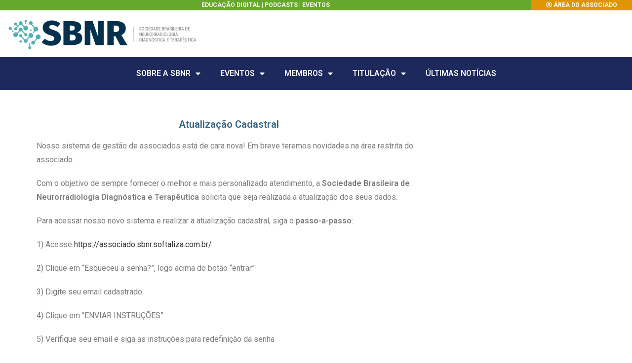

--- FILE ---
content_type: text/html; charset=UTF-8
request_url: https://sbnr.org.br/atualizacao-cadastral/
body_size: 20257
content:

<!DOCTYPE html>
<html class="html" lang="pt-BR">
<head>
	<meta charset="UTF-8">
	<link rel="profile" href="https://gmpg.org/xfn/11">

	<title>Atualização Cadastral &#8211; SBNR</title>
<meta name='robots' content='max-image-preview:large' />
	<style>img:is([sizes="auto" i], [sizes^="auto," i]) { contain-intrinsic-size: 3000px 1500px }</style>
	<meta name="viewport" content="width=device-width, initial-scale=1"><link rel='dns-prefetch' href='//fonts.googleapis.com' />
<link rel="alternate" type="application/rss+xml" title="Feed para SBNR &raquo;" href="https://sbnr.org.br/feed/" />
<link rel="alternate" type="application/rss+xml" title="Feed de comentários para SBNR &raquo;" href="https://sbnr.org.br/comments/feed/" />
<script>
window._wpemojiSettings = {"baseUrl":"https:\/\/s.w.org\/images\/core\/emoji\/15.0.3\/72x72\/","ext":".png","svgUrl":"https:\/\/s.w.org\/images\/core\/emoji\/15.0.3\/svg\/","svgExt":".svg","source":{"concatemoji":"https:\/\/sbnr.org.br\/wp-includes\/js\/wp-emoji-release.min.js?ver=6.7.4"}};
/*! This file is auto-generated */
!function(i,n){var o,s,e;function c(e){try{var t={supportTests:e,timestamp:(new Date).valueOf()};sessionStorage.setItem(o,JSON.stringify(t))}catch(e){}}function p(e,t,n){e.clearRect(0,0,e.canvas.width,e.canvas.height),e.fillText(t,0,0);var t=new Uint32Array(e.getImageData(0,0,e.canvas.width,e.canvas.height).data),r=(e.clearRect(0,0,e.canvas.width,e.canvas.height),e.fillText(n,0,0),new Uint32Array(e.getImageData(0,0,e.canvas.width,e.canvas.height).data));return t.every(function(e,t){return e===r[t]})}function u(e,t,n){switch(t){case"flag":return n(e,"\ud83c\udff3\ufe0f\u200d\u26a7\ufe0f","\ud83c\udff3\ufe0f\u200b\u26a7\ufe0f")?!1:!n(e,"\ud83c\uddfa\ud83c\uddf3","\ud83c\uddfa\u200b\ud83c\uddf3")&&!n(e,"\ud83c\udff4\udb40\udc67\udb40\udc62\udb40\udc65\udb40\udc6e\udb40\udc67\udb40\udc7f","\ud83c\udff4\u200b\udb40\udc67\u200b\udb40\udc62\u200b\udb40\udc65\u200b\udb40\udc6e\u200b\udb40\udc67\u200b\udb40\udc7f");case"emoji":return!n(e,"\ud83d\udc26\u200d\u2b1b","\ud83d\udc26\u200b\u2b1b")}return!1}function f(e,t,n){var r="undefined"!=typeof WorkerGlobalScope&&self instanceof WorkerGlobalScope?new OffscreenCanvas(300,150):i.createElement("canvas"),a=r.getContext("2d",{willReadFrequently:!0}),o=(a.textBaseline="top",a.font="600 32px Arial",{});return e.forEach(function(e){o[e]=t(a,e,n)}),o}function t(e){var t=i.createElement("script");t.src=e,t.defer=!0,i.head.appendChild(t)}"undefined"!=typeof Promise&&(o="wpEmojiSettingsSupports",s=["flag","emoji"],n.supports={everything:!0,everythingExceptFlag:!0},e=new Promise(function(e){i.addEventListener("DOMContentLoaded",e,{once:!0})}),new Promise(function(t){var n=function(){try{var e=JSON.parse(sessionStorage.getItem(o));if("object"==typeof e&&"number"==typeof e.timestamp&&(new Date).valueOf()<e.timestamp+604800&&"object"==typeof e.supportTests)return e.supportTests}catch(e){}return null}();if(!n){if("undefined"!=typeof Worker&&"undefined"!=typeof OffscreenCanvas&&"undefined"!=typeof URL&&URL.createObjectURL&&"undefined"!=typeof Blob)try{var e="postMessage("+f.toString()+"("+[JSON.stringify(s),u.toString(),p.toString()].join(",")+"));",r=new Blob([e],{type:"text/javascript"}),a=new Worker(URL.createObjectURL(r),{name:"wpTestEmojiSupports"});return void(a.onmessage=function(e){c(n=e.data),a.terminate(),t(n)})}catch(e){}c(n=f(s,u,p))}t(n)}).then(function(e){for(var t in e)n.supports[t]=e[t],n.supports.everything=n.supports.everything&&n.supports[t],"flag"!==t&&(n.supports.everythingExceptFlag=n.supports.everythingExceptFlag&&n.supports[t]);n.supports.everythingExceptFlag=n.supports.everythingExceptFlag&&!n.supports.flag,n.DOMReady=!1,n.readyCallback=function(){n.DOMReady=!0}}).then(function(){return e}).then(function(){var e;n.supports.everything||(n.readyCallback(),(e=n.source||{}).concatemoji?t(e.concatemoji):e.wpemoji&&e.twemoji&&(t(e.twemoji),t(e.wpemoji)))}))}((window,document),window._wpemojiSettings);
</script>
<link rel='stylesheet' id='premium-addons-css' href='https://sbnr.org.br/wp-content/plugins/premium-addons-for-elementor/assets/frontend/min-css/premium-addons.min.css?ver=4.10.72' media='all' />
<style id='wp-emoji-styles-inline-css'>

	img.wp-smiley, img.emoji {
		display: inline !important;
		border: none !important;
		box-shadow: none !important;
		height: 1em !important;
		width: 1em !important;
		margin: 0 0.07em !important;
		vertical-align: -0.1em !important;
		background: none !important;
		padding: 0 !important;
	}
</style>
<link rel='stylesheet' id='wp-block-library-css' href='https://sbnr.org.br/wp-includes/css/dist/block-library/style.min.css?ver=6.7.4' media='all' />
<style id='wp-block-library-theme-inline-css'>
.wp-block-audio :where(figcaption){color:#555;font-size:13px;text-align:center}.is-dark-theme .wp-block-audio :where(figcaption){color:#ffffffa6}.wp-block-audio{margin:0 0 1em}.wp-block-code{border:1px solid #ccc;border-radius:4px;font-family:Menlo,Consolas,monaco,monospace;padding:.8em 1em}.wp-block-embed :where(figcaption){color:#555;font-size:13px;text-align:center}.is-dark-theme .wp-block-embed :where(figcaption){color:#ffffffa6}.wp-block-embed{margin:0 0 1em}.blocks-gallery-caption{color:#555;font-size:13px;text-align:center}.is-dark-theme .blocks-gallery-caption{color:#ffffffa6}:root :where(.wp-block-image figcaption){color:#555;font-size:13px;text-align:center}.is-dark-theme :root :where(.wp-block-image figcaption){color:#ffffffa6}.wp-block-image{margin:0 0 1em}.wp-block-pullquote{border-bottom:4px solid;border-top:4px solid;color:currentColor;margin-bottom:1.75em}.wp-block-pullquote cite,.wp-block-pullquote footer,.wp-block-pullquote__citation{color:currentColor;font-size:.8125em;font-style:normal;text-transform:uppercase}.wp-block-quote{border-left:.25em solid;margin:0 0 1.75em;padding-left:1em}.wp-block-quote cite,.wp-block-quote footer{color:currentColor;font-size:.8125em;font-style:normal;position:relative}.wp-block-quote:where(.has-text-align-right){border-left:none;border-right:.25em solid;padding-left:0;padding-right:1em}.wp-block-quote:where(.has-text-align-center){border:none;padding-left:0}.wp-block-quote.is-large,.wp-block-quote.is-style-large,.wp-block-quote:where(.is-style-plain){border:none}.wp-block-search .wp-block-search__label{font-weight:700}.wp-block-search__button{border:1px solid #ccc;padding:.375em .625em}:where(.wp-block-group.has-background){padding:1.25em 2.375em}.wp-block-separator.has-css-opacity{opacity:.4}.wp-block-separator{border:none;border-bottom:2px solid;margin-left:auto;margin-right:auto}.wp-block-separator.has-alpha-channel-opacity{opacity:1}.wp-block-separator:not(.is-style-wide):not(.is-style-dots){width:100px}.wp-block-separator.has-background:not(.is-style-dots){border-bottom:none;height:1px}.wp-block-separator.has-background:not(.is-style-wide):not(.is-style-dots){height:2px}.wp-block-table{margin:0 0 1em}.wp-block-table td,.wp-block-table th{word-break:normal}.wp-block-table :where(figcaption){color:#555;font-size:13px;text-align:center}.is-dark-theme .wp-block-table :where(figcaption){color:#ffffffa6}.wp-block-video :where(figcaption){color:#555;font-size:13px;text-align:center}.is-dark-theme .wp-block-video :where(figcaption){color:#ffffffa6}.wp-block-video{margin:0 0 1em}:root :where(.wp-block-template-part.has-background){margin-bottom:0;margin-top:0;padding:1.25em 2.375em}
</style>
<link rel='stylesheet' id='wp-components-css' href='https://sbnr.org.br/wp-includes/css/dist/components/style.min.css?ver=6.7.4' media='all' />
<link rel='stylesheet' id='wp-preferences-css' href='https://sbnr.org.br/wp-includes/css/dist/preferences/style.min.css?ver=6.7.4' media='all' />
<link rel='stylesheet' id='wp-block-editor-css' href='https://sbnr.org.br/wp-includes/css/dist/block-editor/style.min.css?ver=6.7.4' media='all' />
<link rel='stylesheet' id='wp-reusable-blocks-css' href='https://sbnr.org.br/wp-includes/css/dist/reusable-blocks/style.min.css?ver=6.7.4' media='all' />
<link rel='stylesheet' id='wp-patterns-css' href='https://sbnr.org.br/wp-includes/css/dist/patterns/style.min.css?ver=6.7.4' media='all' />
<link rel='stylesheet' id='wp-editor-css' href='https://sbnr.org.br/wp-includes/css/dist/editor/style.min.css?ver=6.7.4' media='all' />
<link rel='stylesheet' id='algori_pdf_viewer-cgb-style-css-css' href='https://sbnr.org.br/wp-content/plugins/algori-pdf-viewer/dist/blocks.style.build.css' media='all' />
<link rel='stylesheet' id='gutenberg-pdfjs-css' href='https://sbnr.org.br/wp-content/plugins/pdfjs-viewer-shortcode/inc/../blocks/dist/style.css?ver=2.2.2' media='all' />
<link rel='stylesheet' id='dashicons-css' href='https://sbnr.org.br/wp-includes/css/dashicons.min.css?ver=6.7.4' media='all' />
<link rel='stylesheet' id='htmega-block-common-style-css' href='https://sbnr.org.br/wp-content/plugins/ht-mega-for-elementor/htmega-blocks/src/assets/css/common-style.css?ver=2.7.7' media='all' />
<link rel='stylesheet' id='slick-css' href='https://sbnr.org.br/wp-content/plugins/ht-mega-for-elementor/assets/css/slick.min.css?ver=2.7.7' media='all' />
<link rel='stylesheet' id='htmega-block-fontawesome-css' href='https://sbnr.org.br/wp-content/plugins/ht-mega-for-elementor/admin/assets/extensions/ht-menu/css/font-awesome.min.css?ver=2.7.7' media='all' />
<link rel='stylesheet' id='htmega-block-style-css' href='https://sbnr.org.br/wp-content/plugins/ht-mega-for-elementor/htmega-blocks/build/style-blocks-htmega.css?ver=2.7.7' media='all' />
<style id='classic-theme-styles-inline-css'>
/*! This file is auto-generated */
.wp-block-button__link{color:#fff;background-color:#32373c;border-radius:9999px;box-shadow:none;text-decoration:none;padding:calc(.667em + 2px) calc(1.333em + 2px);font-size:1.125em}.wp-block-file__button{background:#32373c;color:#fff;text-decoration:none}
</style>
<style id='global-styles-inline-css'>
:root{--wp--preset--aspect-ratio--square: 1;--wp--preset--aspect-ratio--4-3: 4/3;--wp--preset--aspect-ratio--3-4: 3/4;--wp--preset--aspect-ratio--3-2: 3/2;--wp--preset--aspect-ratio--2-3: 2/3;--wp--preset--aspect-ratio--16-9: 16/9;--wp--preset--aspect-ratio--9-16: 9/16;--wp--preset--color--black: #000000;--wp--preset--color--cyan-bluish-gray: #abb8c3;--wp--preset--color--white: #ffffff;--wp--preset--color--pale-pink: #f78da7;--wp--preset--color--vivid-red: #cf2e2e;--wp--preset--color--luminous-vivid-orange: #ff6900;--wp--preset--color--luminous-vivid-amber: #fcb900;--wp--preset--color--light-green-cyan: #7bdcb5;--wp--preset--color--vivid-green-cyan: #00d084;--wp--preset--color--pale-cyan-blue: #8ed1fc;--wp--preset--color--vivid-cyan-blue: #0693e3;--wp--preset--color--vivid-purple: #9b51e0;--wp--preset--gradient--vivid-cyan-blue-to-vivid-purple: linear-gradient(135deg,rgba(6,147,227,1) 0%,rgb(155,81,224) 100%);--wp--preset--gradient--light-green-cyan-to-vivid-green-cyan: linear-gradient(135deg,rgb(122,220,180) 0%,rgb(0,208,130) 100%);--wp--preset--gradient--luminous-vivid-amber-to-luminous-vivid-orange: linear-gradient(135deg,rgba(252,185,0,1) 0%,rgba(255,105,0,1) 100%);--wp--preset--gradient--luminous-vivid-orange-to-vivid-red: linear-gradient(135deg,rgba(255,105,0,1) 0%,rgb(207,46,46) 100%);--wp--preset--gradient--very-light-gray-to-cyan-bluish-gray: linear-gradient(135deg,rgb(238,238,238) 0%,rgb(169,184,195) 100%);--wp--preset--gradient--cool-to-warm-spectrum: linear-gradient(135deg,rgb(74,234,220) 0%,rgb(151,120,209) 20%,rgb(207,42,186) 40%,rgb(238,44,130) 60%,rgb(251,105,98) 80%,rgb(254,248,76) 100%);--wp--preset--gradient--blush-light-purple: linear-gradient(135deg,rgb(255,206,236) 0%,rgb(152,150,240) 100%);--wp--preset--gradient--blush-bordeaux: linear-gradient(135deg,rgb(254,205,165) 0%,rgb(254,45,45) 50%,rgb(107,0,62) 100%);--wp--preset--gradient--luminous-dusk: linear-gradient(135deg,rgb(255,203,112) 0%,rgb(199,81,192) 50%,rgb(65,88,208) 100%);--wp--preset--gradient--pale-ocean: linear-gradient(135deg,rgb(255,245,203) 0%,rgb(182,227,212) 50%,rgb(51,167,181) 100%);--wp--preset--gradient--electric-grass: linear-gradient(135deg,rgb(202,248,128) 0%,rgb(113,206,126) 100%);--wp--preset--gradient--midnight: linear-gradient(135deg,rgb(2,3,129) 0%,rgb(40,116,252) 100%);--wp--preset--font-size--small: 13px;--wp--preset--font-size--medium: 20px;--wp--preset--font-size--large: 36px;--wp--preset--font-size--x-large: 42px;--wp--preset--spacing--20: 0.44rem;--wp--preset--spacing--30: 0.67rem;--wp--preset--spacing--40: 1rem;--wp--preset--spacing--50: 1.5rem;--wp--preset--spacing--60: 2.25rem;--wp--preset--spacing--70: 3.38rem;--wp--preset--spacing--80: 5.06rem;--wp--preset--shadow--natural: 6px 6px 9px rgba(0, 0, 0, 0.2);--wp--preset--shadow--deep: 12px 12px 50px rgba(0, 0, 0, 0.4);--wp--preset--shadow--sharp: 6px 6px 0px rgba(0, 0, 0, 0.2);--wp--preset--shadow--outlined: 6px 6px 0px -3px rgba(255, 255, 255, 1), 6px 6px rgba(0, 0, 0, 1);--wp--preset--shadow--crisp: 6px 6px 0px rgba(0, 0, 0, 1);}:where(.is-layout-flex){gap: 0.5em;}:where(.is-layout-grid){gap: 0.5em;}body .is-layout-flex{display: flex;}.is-layout-flex{flex-wrap: wrap;align-items: center;}.is-layout-flex > :is(*, div){margin: 0;}body .is-layout-grid{display: grid;}.is-layout-grid > :is(*, div){margin: 0;}:where(.wp-block-columns.is-layout-flex){gap: 2em;}:where(.wp-block-columns.is-layout-grid){gap: 2em;}:where(.wp-block-post-template.is-layout-flex){gap: 1.25em;}:where(.wp-block-post-template.is-layout-grid){gap: 1.25em;}.has-black-color{color: var(--wp--preset--color--black) !important;}.has-cyan-bluish-gray-color{color: var(--wp--preset--color--cyan-bluish-gray) !important;}.has-white-color{color: var(--wp--preset--color--white) !important;}.has-pale-pink-color{color: var(--wp--preset--color--pale-pink) !important;}.has-vivid-red-color{color: var(--wp--preset--color--vivid-red) !important;}.has-luminous-vivid-orange-color{color: var(--wp--preset--color--luminous-vivid-orange) !important;}.has-luminous-vivid-amber-color{color: var(--wp--preset--color--luminous-vivid-amber) !important;}.has-light-green-cyan-color{color: var(--wp--preset--color--light-green-cyan) !important;}.has-vivid-green-cyan-color{color: var(--wp--preset--color--vivid-green-cyan) !important;}.has-pale-cyan-blue-color{color: var(--wp--preset--color--pale-cyan-blue) !important;}.has-vivid-cyan-blue-color{color: var(--wp--preset--color--vivid-cyan-blue) !important;}.has-vivid-purple-color{color: var(--wp--preset--color--vivid-purple) !important;}.has-black-background-color{background-color: var(--wp--preset--color--black) !important;}.has-cyan-bluish-gray-background-color{background-color: var(--wp--preset--color--cyan-bluish-gray) !important;}.has-white-background-color{background-color: var(--wp--preset--color--white) !important;}.has-pale-pink-background-color{background-color: var(--wp--preset--color--pale-pink) !important;}.has-vivid-red-background-color{background-color: var(--wp--preset--color--vivid-red) !important;}.has-luminous-vivid-orange-background-color{background-color: var(--wp--preset--color--luminous-vivid-orange) !important;}.has-luminous-vivid-amber-background-color{background-color: var(--wp--preset--color--luminous-vivid-amber) !important;}.has-light-green-cyan-background-color{background-color: var(--wp--preset--color--light-green-cyan) !important;}.has-vivid-green-cyan-background-color{background-color: var(--wp--preset--color--vivid-green-cyan) !important;}.has-pale-cyan-blue-background-color{background-color: var(--wp--preset--color--pale-cyan-blue) !important;}.has-vivid-cyan-blue-background-color{background-color: var(--wp--preset--color--vivid-cyan-blue) !important;}.has-vivid-purple-background-color{background-color: var(--wp--preset--color--vivid-purple) !important;}.has-black-border-color{border-color: var(--wp--preset--color--black) !important;}.has-cyan-bluish-gray-border-color{border-color: var(--wp--preset--color--cyan-bluish-gray) !important;}.has-white-border-color{border-color: var(--wp--preset--color--white) !important;}.has-pale-pink-border-color{border-color: var(--wp--preset--color--pale-pink) !important;}.has-vivid-red-border-color{border-color: var(--wp--preset--color--vivid-red) !important;}.has-luminous-vivid-orange-border-color{border-color: var(--wp--preset--color--luminous-vivid-orange) !important;}.has-luminous-vivid-amber-border-color{border-color: var(--wp--preset--color--luminous-vivid-amber) !important;}.has-light-green-cyan-border-color{border-color: var(--wp--preset--color--light-green-cyan) !important;}.has-vivid-green-cyan-border-color{border-color: var(--wp--preset--color--vivid-green-cyan) !important;}.has-pale-cyan-blue-border-color{border-color: var(--wp--preset--color--pale-cyan-blue) !important;}.has-vivid-cyan-blue-border-color{border-color: var(--wp--preset--color--vivid-cyan-blue) !important;}.has-vivid-purple-border-color{border-color: var(--wp--preset--color--vivid-purple) !important;}.has-vivid-cyan-blue-to-vivid-purple-gradient-background{background: var(--wp--preset--gradient--vivid-cyan-blue-to-vivid-purple) !important;}.has-light-green-cyan-to-vivid-green-cyan-gradient-background{background: var(--wp--preset--gradient--light-green-cyan-to-vivid-green-cyan) !important;}.has-luminous-vivid-amber-to-luminous-vivid-orange-gradient-background{background: var(--wp--preset--gradient--luminous-vivid-amber-to-luminous-vivid-orange) !important;}.has-luminous-vivid-orange-to-vivid-red-gradient-background{background: var(--wp--preset--gradient--luminous-vivid-orange-to-vivid-red) !important;}.has-very-light-gray-to-cyan-bluish-gray-gradient-background{background: var(--wp--preset--gradient--very-light-gray-to-cyan-bluish-gray) !important;}.has-cool-to-warm-spectrum-gradient-background{background: var(--wp--preset--gradient--cool-to-warm-spectrum) !important;}.has-blush-light-purple-gradient-background{background: var(--wp--preset--gradient--blush-light-purple) !important;}.has-blush-bordeaux-gradient-background{background: var(--wp--preset--gradient--blush-bordeaux) !important;}.has-luminous-dusk-gradient-background{background: var(--wp--preset--gradient--luminous-dusk) !important;}.has-pale-ocean-gradient-background{background: var(--wp--preset--gradient--pale-ocean) !important;}.has-electric-grass-gradient-background{background: var(--wp--preset--gradient--electric-grass) !important;}.has-midnight-gradient-background{background: var(--wp--preset--gradient--midnight) !important;}.has-small-font-size{font-size: var(--wp--preset--font-size--small) !important;}.has-medium-font-size{font-size: var(--wp--preset--font-size--medium) !important;}.has-large-font-size{font-size: var(--wp--preset--font-size--large) !important;}.has-x-large-font-size{font-size: var(--wp--preset--font-size--x-large) !important;}
:where(.wp-block-post-template.is-layout-flex){gap: 1.25em;}:where(.wp-block-post-template.is-layout-grid){gap: 1.25em;}
:where(.wp-block-columns.is-layout-flex){gap: 2em;}:where(.wp-block-columns.is-layout-grid){gap: 2em;}
:root :where(.wp-block-pullquote){font-size: 1.5em;line-height: 1.6;}
</style>
<link rel='stylesheet' id='advpsStyleSheet-css' href='https://sbnr.org.br/wp-content/plugins/advanced-post-slider/advps-style.css?ver=6.7.4' media='all' />
<link rel='stylesheet' id='wp-polls-css' href='https://sbnr.org.br/wp-content/plugins/wp-polls/polls-css.css?ver=2.77.2' media='all' />
<style id='wp-polls-inline-css'>
.wp-polls .pollbar {
	margin: 1px;
	font-size: 6px;
	line-height: 8px;
	height: 8px;
	background-image: url('https://sbnr.org.br/wp-content/plugins/wp-polls/images/default/pollbg.gif');
	border: 1px solid #c8c8c8;
}

</style>
<link rel='stylesheet' id='eae-css-css' href='https://sbnr.org.br/wp-content/plugins/addon-elements-for-elementor-page-builder/assets/css/eae.min.css?ver=1.13.10' media='all' />
<link rel='stylesheet' id='eae-peel-css-css' href='https://sbnr.org.br/wp-content/plugins/addon-elements-for-elementor-page-builder/assets/lib/peel/peel.css?ver=1.13.10' media='all' />
<link rel='stylesheet' id='font-awesome-4-shim-css' href='https://sbnr.org.br/wp-content/plugins/elementor/assets/lib/font-awesome/css/v4-shims.min.css?ver=1.0' media='all' />
<link rel='stylesheet' id='font-awesome-5-all-css' href='https://sbnr.org.br/wp-content/plugins/elementor/assets/lib/font-awesome/css/all.min.css?ver=4.10.72' media='all' />
<link rel='stylesheet' id='vegas-css-css' href='https://sbnr.org.br/wp-content/plugins/addon-elements-for-elementor-page-builder/assets/lib/vegas/vegas.min.css?ver=2.4.0' media='all' />
<link rel='stylesheet' id='pa-admin-bar-css' href='https://sbnr.org.br/wp-content/plugins/premium-addons-for-elementor/admin/assets/css/admin-bar.css?ver=4.10.72' media='all' />
<link rel='stylesheet' id='htbbootstrap-css' href='https://sbnr.org.br/wp-content/plugins/ht-mega-for-elementor/assets/css/htbbootstrap.css?ver=2.7.7' media='all' />
<link rel='stylesheet' id='font-awesome-css' href='https://sbnr.org.br/wp-content/themes/oceanwp/assets/fonts/fontawesome/css/all.min.css?ver=6.4.2' media='all' />
<link rel='stylesheet' id='htmega-animation-css' href='https://sbnr.org.br/wp-content/plugins/ht-mega-for-elementor/assets/css/animation.css?ver=2.7.7' media='all' />
<link rel='stylesheet' id='htmega-keyframes-css' href='https://sbnr.org.br/wp-content/plugins/ht-mega-for-elementor/assets/css/htmega-keyframes.css?ver=2.7.7' media='all' />
<link rel='stylesheet' id='htmega-global-style-min-css' href='https://sbnr.org.br/wp-content/plugins/ht-mega-for-elementor/assets/css/htmega-global-style.min.css?ver=2.7.7' media='all' />
<link rel='stylesheet' id='simple-line-icons-css' href='https://sbnr.org.br/wp-content/themes/oceanwp/assets/css/third/simple-line-icons.min.css?ver=2.4.0' media='all' />
<link rel='stylesheet' id='oceanwp-style-css' href='https://sbnr.org.br/wp-content/themes/oceanwp/assets/css/style.min.css?ver=1.0' media='all' />
<link rel='stylesheet' id='oceanwp-google-font-open-sans-css' href='//fonts.googleapis.com/css?family=Open+Sans%3A100%2C200%2C300%2C400%2C500%2C600%2C700%2C800%2C900%2C100i%2C200i%2C300i%2C400i%2C500i%2C600i%2C700i%2C800i%2C900i&#038;subset=latin&#038;display=swap&#038;ver=6.7.4' media='all' />
<link rel='stylesheet' id='oceanwp-google-font-poppins-css' href='//fonts.googleapis.com/css?family=Poppins%3A100%2C200%2C300%2C400%2C500%2C600%2C700%2C800%2C900%2C100i%2C200i%2C300i%2C400i%2C500i%2C600i%2C700i%2C800i%2C900i&#038;subset=latin&#038;display=swap&#038;ver=6.7.4' media='all' />
<link rel='stylesheet' id='elementor-frontend-css' href='https://sbnr.org.br/wp-content/plugins/elementor/assets/css/frontend.min.css?ver=3.26.3' media='all' />
<link rel='stylesheet' id='widget-text-editor-css' href='https://sbnr.org.br/wp-content/plugins/elementor/assets/css/widget-text-editor.min.css?ver=3.26.3' media='all' />
<link rel='stylesheet' id='widget-image-css' href='https://sbnr.org.br/wp-content/plugins/elementor/assets/css/widget-image.min.css?ver=3.26.3' media='all' />
<link rel='stylesheet' id='widget-nav-menu-css' href='https://sbnr.org.br/wp-content/plugins/elementor-pro/assets/css/widget-nav-menu.min.css?ver=3.26.2' media='all' />
<link rel='stylesheet' id='widget-heading-css' href='https://sbnr.org.br/wp-content/plugins/elementor/assets/css/widget-heading.min.css?ver=3.26.3' media='all' />
<link rel='stylesheet' id='widget-icon-list-css' href='https://sbnr.org.br/wp-content/plugins/elementor/assets/css/widget-icon-list.min.css?ver=3.26.3' media='all' />
<link rel='stylesheet' id='elementor-icons-css' href='https://sbnr.org.br/wp-content/plugins/elementor/assets/lib/eicons/css/elementor-icons.min.css?ver=5.34.0' media='all' />
<link rel='stylesheet' id='elementor-post-8194-css' href='https://sbnr.org.br/wp-content/uploads/elementor/css/post-8194.css?ver=1735144755' media='all' />
<link rel='stylesheet' id='lae-animate-css' href='https://sbnr.org.br/wp-content/plugins/addons-for-elementor/assets/css/lib/animate.css?ver=8.7' media='all' />
<link rel='stylesheet' id='lae-sliders-styles-css' href='https://sbnr.org.br/wp-content/plugins/addons-for-elementor/assets/css/lib/sliders.min.css?ver=8.7' media='all' />
<link rel='stylesheet' id='lae-icomoon-styles-css' href='https://sbnr.org.br/wp-content/plugins/addons-for-elementor/assets/css/icomoon.css?ver=8.7' media='all' />
<link rel='stylesheet' id='lae-frontend-styles-css' href='https://sbnr.org.br/wp-content/plugins/addons-for-elementor/assets/css/lae-frontend.css?ver=8.7' media='all' />
<link rel='stylesheet' id='lae-grid-styles-css' href='https://sbnr.org.br/wp-content/plugins/addons-for-elementor/assets/css/lae-grid.css?ver=8.7' media='all' />
<link rel='stylesheet' id='lae-widgets-styles-css' href='https://sbnr.org.br/wp-content/plugins/addons-for-elementor/assets/css/widgets/lae-widgets.min.css?ver=8.7' media='all' />
<link rel='stylesheet' id='elementor-post-1578-css' href='https://sbnr.org.br/wp-content/uploads/elementor/css/post-1578.css?ver=1735165439' media='all' />
<link rel='stylesheet' id='elementor-post-2732-css' href='https://sbnr.org.br/wp-content/uploads/elementor/css/post-2732.css?ver=1735144756' media='all' />
<link rel='stylesheet' id='elementor-post-2736-css' href='https://sbnr.org.br/wp-content/uploads/elementor/css/post-2736.css?ver=1752255610' media='all' />
<link rel='stylesheet' id='eael-general-css' href='https://sbnr.org.br/wp-content/plugins/essential-addons-for-elementor-lite/assets/front-end/css/view/general.min.css?ver=6.0.15' media='all' />
<link rel='stylesheet' id='google-fonts-1-css' href='https://fonts.googleapis.com/css?family=Roboto%3A100%2C100italic%2C200%2C200italic%2C300%2C300italic%2C400%2C400italic%2C500%2C500italic%2C600%2C600italic%2C700%2C700italic%2C800%2C800italic%2C900%2C900italic%7CRoboto+Slab%3A100%2C100italic%2C200%2C200italic%2C300%2C300italic%2C400%2C400italic%2C500%2C500italic%2C600%2C600italic%2C700%2C700italic%2C800%2C800italic%2C900%2C900italic&#038;display=swap&#038;ver=6.7.4' media='all' />
<link rel='stylesheet' id='elementor-icons-shared-0-css' href='https://sbnr.org.br/wp-content/plugins/elementor/assets/lib/font-awesome/css/fontawesome.min.css?ver=5.15.3' media='all' />
<link rel='stylesheet' id='elementor-icons-fa-solid-css' href='https://sbnr.org.br/wp-content/plugins/elementor/assets/lib/font-awesome/css/solid.min.css?ver=5.15.3' media='all' />
<link rel='stylesheet' id='elementor-icons-fa-brands-css' href='https://sbnr.org.br/wp-content/plugins/elementor/assets/lib/font-awesome/css/brands.min.css?ver=5.15.3' media='all' />
<link rel="preconnect" href="https://fonts.gstatic.com/" crossorigin><!--n2css--><!--n2js--><script src="https://sbnr.org.br/wp-includes/js/jquery/jquery.min.js?ver=3.7.1" id="jquery-core-js"></script>
<script src="https://sbnr.org.br/wp-includes/js/jquery/jquery-migrate.min.js?ver=3.4.1" id="jquery-migrate-js"></script>
<script src="https://sbnr.org.br/wp-content/plugins/advanced-post-slider/js/advps.frnt.script.js?ver=6.7.4" id="advps_front_script-js"></script>
<script src="https://sbnr.org.br/wp-content/plugins/advanced-post-slider/bxslider/jquery.bxslider.min.js?ver=6.7.4" id="advps_jbx-js"></script>
<script src="https://sbnr.org.br/wp-content/plugins/addon-elements-for-elementor-page-builder/assets/js/iconHelper.js?ver=1.0" id="eae-iconHelper-js"></script>
<link rel="https://api.w.org/" href="https://sbnr.org.br/wp-json/" /><link rel="alternate" title="JSON" type="application/json" href="https://sbnr.org.br/wp-json/wp/v2/pages/1578" /><link rel="EditURI" type="application/rsd+xml" title="RSD" href="https://sbnr.org.br/xmlrpc.php?rsd" />
<meta name="generator" content="WordPress 6.7.4" />
<link rel="canonical" href="https://sbnr.org.br/atualizacao-cadastral/" />
<link rel='shortlink' href='https://sbnr.org.br/?p=1578' />
<link rel="alternate" title="oEmbed (JSON)" type="application/json+oembed" href="https://sbnr.org.br/wp-json/oembed/1.0/embed?url=https%3A%2F%2Fsbnr.org.br%2Fatualizacao-cadastral%2F" />
<link rel="alternate" title="oEmbed (XML)" type="text/xml+oembed" href="https://sbnr.org.br/wp-json/oembed/1.0/embed?url=https%3A%2F%2Fsbnr.org.br%2Fatualizacao-cadastral%2F&#038;format=xml" />
        <script type="text/javascript">
            ( function () {
                window.lae_fs = { can_use_premium_code: false};
            } )();
        </script>
        <!-- Global site tag (gtag.js) - Google Analytics -->
<script async src="https://www.googletagmanager.com/gtag/js?id=UA-159359326-1"></script>
<script>
  window.dataLayer = window.dataLayer || [];
  function gtag(){dataLayer.push(arguments);}
  gtag('js', new Date());

  gtag('config', 'UA-159359326-1');
</script><meta name="generator" content="Elementor 3.26.3; features: additional_custom_breakpoints; settings: css_print_method-external, google_font-enabled, font_display-swap">
			<style>
				.e-con.e-parent:nth-of-type(n+4):not(.e-lazyloaded):not(.e-no-lazyload),
				.e-con.e-parent:nth-of-type(n+4):not(.e-lazyloaded):not(.e-no-lazyload) * {
					background-image: none !important;
				}
				@media screen and (max-height: 1024px) {
					.e-con.e-parent:nth-of-type(n+3):not(.e-lazyloaded):not(.e-no-lazyload),
					.e-con.e-parent:nth-of-type(n+3):not(.e-lazyloaded):not(.e-no-lazyload) * {
						background-image: none !important;
					}
				}
				@media screen and (max-height: 640px) {
					.e-con.e-parent:nth-of-type(n+2):not(.e-lazyloaded):not(.e-no-lazyload),
					.e-con.e-parent:nth-of-type(n+2):not(.e-lazyloaded):not(.e-no-lazyload) * {
						background-image: none !important;
					}
				}
			</style>
			<link rel="icon" href="https://sbnr.org.br/wp-content/uploads/2023/08/cropped-SBNR_icon-32x32.png" sizes="32x32" />
<link rel="icon" href="https://sbnr.org.br/wp-content/uploads/2023/08/cropped-SBNR_icon-192x192.png" sizes="192x192" />
<link rel="apple-touch-icon" href="https://sbnr.org.br/wp-content/uploads/2023/08/cropped-SBNR_icon-180x180.png" />
<meta name="msapplication-TileImage" content="https://sbnr.org.br/wp-content/uploads/2023/08/cropped-SBNR_icon-270x270.png" />
		<style id="wp-custom-css">
			.btn-associe span{border:2px solid #1d295d;border-radius:30px;padding:5px 15px}.btn-associado span{background:#1d295d;color:#fff;border:2px solid #1d295d;padding:5px 15px;border-radius:30px}.toolbar{position:relative;left:0;right:0;z-index:9999;cursor:default;display:none!important}.page-header{display:none}body{background:#ffffff !important}.htmega-social-share ul{list-style:none;margin:0;padding:0;list-style:none;display:none}		</style>
		<!-- OceanWP CSS -->
<style type="text/css">
/* Colors */table th,table td,hr,.content-area,body.content-left-sidebar #content-wrap .content-area,.content-left-sidebar .content-area,#top-bar-wrap,#site-header,#site-header.top-header #search-toggle,.dropdown-menu ul li,.centered-minimal-page-header,.blog-entry.post,.blog-entry.grid-entry .blog-entry-inner,.blog-entry.thumbnail-entry .blog-entry-bottom,.single-post .entry-title,.single .entry-share-wrap .entry-share,.single .entry-share,.single .entry-share ul li a,.single nav.post-navigation,.single nav.post-navigation .nav-links .nav-previous,#author-bio,#author-bio .author-bio-avatar,#author-bio .author-bio-social li a,#related-posts,#comments,.comment-body,#respond #cancel-comment-reply-link,#blog-entries .type-page,.page-numbers a,.page-numbers span:not(.elementor-screen-only),.page-links span,body #wp-calendar caption,body #wp-calendar th,body #wp-calendar tbody,body .contact-info-widget.default i,body .contact-info-widget.big-icons i,body .contact-info-widget.big-icons .owp-icon,body .contact-info-widget.default .owp-icon,body .posts-thumbnails-widget li,body .tagcloud a{border-color:#ffffff}body .theme-button,body input[type="submit"],body button[type="submit"],body button,body .button,body div.wpforms-container-full .wpforms-form input[type=submit],body div.wpforms-container-full .wpforms-form button[type=submit],body div.wpforms-container-full .wpforms-form .wpforms-page-button,.wp-element-button,.wp-block-button__link{background-color:#35a2bd}body .theme-button:hover,body input[type="submit"]:hover,body button[type="submit"]:hover,body button:hover,body .button:hover,body div.wpforms-container-full .wpforms-form input[type=submit]:hover,body div.wpforms-container-full .wpforms-form input[type=submit]:active,body div.wpforms-container-full .wpforms-form button[type=submit]:hover,body div.wpforms-container-full .wpforms-form button[type=submit]:active,body div.wpforms-container-full .wpforms-form .wpforms-page-button:hover,body div.wpforms-container-full .wpforms-form .wpforms-page-button:active,.wp-element-button:hover,.wp-block-button__link:hover{background-color:#1e73be}body .theme-button,body input[type="submit"],body button[type="submit"],body button,body .button,body div.wpforms-container-full .wpforms-form input[type=submit],body div.wpforms-container-full .wpforms-form button[type=submit],body div.wpforms-container-full .wpforms-form .wpforms-page-button,.wp-element-button,.wp-block-button__link{border-color:#ffffff}body .theme-button:hover,body input[type="submit"]:hover,body button[type="submit"]:hover,body button:hover,body .button:hover,body div.wpforms-container-full .wpforms-form input[type=submit]:hover,body div.wpforms-container-full .wpforms-form input[type=submit]:active,body div.wpforms-container-full .wpforms-form button[type=submit]:hover,body div.wpforms-container-full .wpforms-form button[type=submit]:active,body div.wpforms-container-full .wpforms-form .wpforms-page-button:hover,body div.wpforms-container-full .wpforms-form .wpforms-page-button:active,.wp-element-button:hover,.wp-block-button__link:hover{border-color:#ffffff}.page-header .page-header-title,.page-header.background-image-page-header .page-header-title{color:#ffffff}.site-breadcrumbs a,.background-image-page-header .site-breadcrumbs a{color:#ffffff}.site-breadcrumbs a .owp-icon use,.background-image-page-header .site-breadcrumbs a .owp-icon use{stroke:#ffffff}.site-breadcrumbs a:hover,.background-image-page-header .site-breadcrumbs a:hover{color:#ffffff}.site-breadcrumbs a:hover .owp-icon use,.background-image-page-header .site-breadcrumbs a:hover .owp-icon use{stroke:#ffffff}/* OceanWP Style Settings CSS */.container{width:1440px}.theme-button,input[type="submit"],button[type="submit"],button,.button,body div.wpforms-container-full .wpforms-form input[type=submit],body div.wpforms-container-full .wpforms-form button[type=submit],body div.wpforms-container-full .wpforms-form .wpforms-page-button{border-style:solid}.theme-button,input[type="submit"],button[type="submit"],button,.button,body div.wpforms-container-full .wpforms-form input[type=submit],body div.wpforms-container-full .wpforms-form button[type=submit],body div.wpforms-container-full .wpforms-form .wpforms-page-button{border-width:1px}form input[type="text"],form input[type="password"],form input[type="email"],form input[type="url"],form input[type="date"],form input[type="month"],form input[type="time"],form input[type="datetime"],form input[type="datetime-local"],form input[type="week"],form input[type="number"],form input[type="search"],form input[type="tel"],form input[type="color"],form select,form textarea,.woocommerce .woocommerce-checkout .select2-container--default .select2-selection--single{border-style:solid}body div.wpforms-container-full .wpforms-form input[type=date],body div.wpforms-container-full .wpforms-form input[type=datetime],body div.wpforms-container-full .wpforms-form input[type=datetime-local],body div.wpforms-container-full .wpforms-form input[type=email],body div.wpforms-container-full .wpforms-form input[type=month],body div.wpforms-container-full .wpforms-form input[type=number],body div.wpforms-container-full .wpforms-form input[type=password],body div.wpforms-container-full .wpforms-form input[type=range],body div.wpforms-container-full .wpforms-form input[type=search],body div.wpforms-container-full .wpforms-form input[type=tel],body div.wpforms-container-full .wpforms-form input[type=text],body div.wpforms-container-full .wpforms-form input[type=time],body div.wpforms-container-full .wpforms-form input[type=url],body div.wpforms-container-full .wpforms-form input[type=week],body div.wpforms-container-full .wpforms-form select,body div.wpforms-container-full .wpforms-form textarea{border-style:solid}form input[type="text"],form input[type="password"],form input[type="email"],form input[type="url"],form input[type="date"],form input[type="month"],form input[type="time"],form input[type="datetime"],form input[type="datetime-local"],form input[type="week"],form input[type="number"],form input[type="search"],form input[type="tel"],form input[type="color"],form select,form textarea{border-radius:3px}body div.wpforms-container-full .wpforms-form input[type=date],body div.wpforms-container-full .wpforms-form input[type=datetime],body div.wpforms-container-full .wpforms-form input[type=datetime-local],body div.wpforms-container-full .wpforms-form input[type=email],body div.wpforms-container-full .wpforms-form input[type=month],body div.wpforms-container-full .wpforms-form input[type=number],body div.wpforms-container-full .wpforms-form input[type=password],body div.wpforms-container-full .wpforms-form input[type=range],body div.wpforms-container-full .wpforms-form input[type=search],body div.wpforms-container-full .wpforms-form input[type=tel],body div.wpforms-container-full .wpforms-form input[type=text],body div.wpforms-container-full .wpforms-form input[type=time],body div.wpforms-container-full .wpforms-form input[type=url],body div.wpforms-container-full .wpforms-form input[type=week],body div.wpforms-container-full .wpforms-form select,body div.wpforms-container-full .wpforms-form textarea{border-radius:3px}.page-header,.has-transparent-header .page-header{padding:20px 0 20px 0}/* Header */#site-logo #site-logo-inner,.oceanwp-social-menu .social-menu-inner,#site-header.full_screen-header .menu-bar-inner,.after-header-content .after-header-content-inner{height:90px}#site-navigation-wrap .dropdown-menu >li >a,#site-navigation-wrap .dropdown-menu >li >span.opl-logout-link,.oceanwp-mobile-menu-icon a,.mobile-menu-close,.after-header-content-inner >a{line-height:90px}#site-header-inner{padding:0 30px 0 30px}#site-header.has-header-media .overlay-header-media{background-color:rgba(0,0,0,0.5)}#site-header{border-color:#ffffff}#site-logo #site-logo-inner a img,#site-header.center-header #site-navigation-wrap .middle-site-logo a img{max-width:320px}#site-header #site-logo #site-logo-inner a img,#site-header.center-header #site-navigation-wrap .middle-site-logo a img{max-height:80px}#site-navigation-wrap .dropdown-menu >li >a{padding:0 10px}#site-navigation-wrap .dropdown-menu >li >a,.oceanwp-mobile-menu-icon a,#searchform-header-replace-close{color:#1d295d}#site-navigation-wrap .dropdown-menu >li >a .owp-icon use,.oceanwp-mobile-menu-icon a .owp-icon use,#searchform-header-replace-close .owp-icon use{stroke:#1d295d}/* Blog CSS */.blog-entry.thumbnail-entry .blog-entry-category a{color:#de9606}.blog-entry.thumbnail-entry .blog-entry-category a:hover{color:#de9606}.blog-entry.thumbnail-entry .blog-entry-comments,.blog-entry.thumbnail-entry .blog-entry-comments a{color:#35a2bd}.blog-entry.thumbnail-entry .blog-entry-date{color:#35a2bd}.ocean-single-post-header ul.meta-item li a:hover{color:#333333}/* Footer Widgets */#footer-widgets{background-color:#1d295d}#footer-widgets,#footer-widgets p,#footer-widgets li a:before,#footer-widgets .contact-info-widget span.oceanwp-contact-title,#footer-widgets .recent-posts-date,#footer-widgets .recent-posts-comments,#footer-widgets .widget-recent-posts-icons li .fa{color:#ffffff}#footer-widgets li,#footer-widgets #wp-calendar caption,#footer-widgets #wp-calendar th,#footer-widgets #wp-calendar tbody,#footer-widgets .contact-info-widget i,#footer-widgets .oceanwp-newsletter-form-wrap input[type="email"],#footer-widgets .posts-thumbnails-widget li,#footer-widgets .social-widget li a{border-color:#1d295d}#footer-widgets .contact-info-widget .owp-icon{border-color:#1d295d}#footer-widgets .footer-box a:hover,#footer-widgets a:hover{color:#ededed}/* Footer Copyright */#footer-bottom{background-color:#191c56}.page-header{background-color:#2a3565}/* Typography */body{font-family:'Open Sans';font-size:16px;line-height:1.8}h1,h2,h3,h4,h5,h6,.theme-heading,.widget-title,.oceanwp-widget-recent-posts-title,.comment-reply-title,.entry-title,.sidebar-box .widget-title{font-family:'Open Sans';line-height:1.4}h1{font-size:23px;line-height:1.4}h2{font-size:20px;line-height:1.4}h3{font-size:18px;line-height:1.4}h4{font-size:17px;line-height:1.4}h5{font-size:14px;line-height:1.4}h6{font-size:15px;line-height:1.4}.page-header .page-header-title,.page-header.background-image-page-header .page-header-title{font-size:32px;line-height:1.4}.page-header .page-subheading{font-size:15px;line-height:1.8}.site-breadcrumbs,.site-breadcrumbs a{font-size:13px;line-height:1.4}#top-bar-content,#top-bar-social-alt{font-size:12px;line-height:1.8}#site-logo a.site-logo-text{font-size:24px;line-height:1.8}#site-navigation-wrap .dropdown-menu >li >a,#site-header.full_screen-header .fs-dropdown-menu >li >a,#site-header.top-header #site-navigation-wrap .dropdown-menu >li >a,#site-header.center-header #site-navigation-wrap .dropdown-menu >li >a,#site-header.medium-header #site-navigation-wrap .dropdown-menu >li >a,.oceanwp-mobile-menu-icon a{font-family:'Open Sans';font-size:14px;font-weight:700}.dropdown-menu ul li a.menu-link,#site-header.full_screen-header .fs-dropdown-menu ul.sub-menu li a{font-size:12px;line-height:1.2;letter-spacing:.6px}.sidr-class-dropdown-menu li a,a.sidr-class-toggle-sidr-close,#mobile-dropdown ul li a,body #mobile-fullscreen ul li a{font-size:15px;line-height:1.8}.blog-entry.post .blog-entry-header .entry-title a{font-size:24px;line-height:1.4}.ocean-single-post-header .single-post-title{font-size:34px;line-height:1.4;letter-spacing:.6px}.ocean-single-post-header ul.meta-item li,.ocean-single-post-header ul.meta-item li a{font-size:13px;line-height:1.4;letter-spacing:.6px}.ocean-single-post-header .post-author-name,.ocean-single-post-header .post-author-name a{font-size:14px;line-height:1.4;letter-spacing:.6px}.ocean-single-post-header .post-author-description{font-size:12px;line-height:1.4;letter-spacing:.6px}.single-post .entry-title{line-height:1.4;letter-spacing:.6px}.single-post ul.meta li,.single-post ul.meta li a{font-size:14px;line-height:1.4;letter-spacing:.6px}.sidebar-box .widget-title,.sidebar-box.widget_block .wp-block-heading{font-size:13px;line-height:1;letter-spacing:1px}#footer-widgets .footer-box .widget-title{font-family:Poppins;font-size:22px;line-height:1;letter-spacing:1px;font-weight:700;text-transform:capitalize}#footer-bottom #copyright{font-size:12px;line-height:1}#footer-bottom #footer-bottom-menu{font-size:12px;line-height:1}.woocommerce-store-notice.demo_store{line-height:2;letter-spacing:1.5px}.demo_store .woocommerce-store-notice__dismiss-link{line-height:2;letter-spacing:1.5px}.woocommerce ul.products li.product li.title h2,.woocommerce ul.products li.product li.title a{font-size:14px;line-height:1.5}.woocommerce ul.products li.product li.category,.woocommerce ul.products li.product li.category a{font-size:12px;line-height:1}.woocommerce ul.products li.product .price{font-size:18px;line-height:1}.woocommerce ul.products li.product .button,.woocommerce ul.products li.product .product-inner .added_to_cart{font-size:12px;line-height:1.5;letter-spacing:1px}.woocommerce ul.products li.owp-woo-cond-notice span,.woocommerce ul.products li.owp-woo-cond-notice a{font-size:16px;line-height:1;letter-spacing:1px;font-weight:600;text-transform:capitalize}.woocommerce div.product .product_title{font-size:24px;line-height:1.4;letter-spacing:.6px}.woocommerce div.product p.price{font-size:36px;line-height:1}.woocommerce .owp-btn-normal .summary form button.button,.woocommerce .owp-btn-big .summary form button.button,.woocommerce .owp-btn-very-big .summary form button.button{font-size:12px;line-height:1.5;letter-spacing:1px;text-transform:uppercase}.woocommerce div.owp-woo-single-cond-notice span,.woocommerce div.owp-woo-single-cond-notice a{font-size:18px;line-height:2;letter-spacing:1.5px;font-weight:600;text-transform:capitalize}
</style></head>

<body class="page-template-default page page-id-1578 wp-custom-logo wp-embed-responsive oceanwp-theme dropdown-mobile no-header-border default-breakpoint has-sidebar content-right-sidebar has-breadcrumbs elementor-default elementor-kit-8194 elementor-page elementor-page-1578" itemscope="itemscope" itemtype="https://schema.org/WebPage">

	
	
	<div id="outer-wrap" class="site clr">

		<a class="skip-link screen-reader-text" href="#main">Ir para o conteúdo</a>

		
		<div id="wrap" class="clr">

			
			
<header id="site-header" class="clr" data-height="90" itemscope="itemscope" itemtype="https://schema.org/WPHeader" role="banner">

			<div data-elementor-type="header" data-elementor-id="2732" class="elementor elementor-2732 elementor-location-header" data-elementor-post-type="elementor_library">
					<section class="has_eae_slider elementor-section elementor-top-section elementor-element elementor-element-ccc9759 elementor-section-full_width elementor-section-height-min-height elementor-section-items-top elementor-section-content-middle elementor-section-height-default" data-id="ccc9759" data-element_type="section" data-settings="{&quot;background_background&quot;:&quot;classic&quot;}">
						<div class="elementor-container elementor-column-gap-no">
					<div class="has_eae_slider elementor-column elementor-col-50 elementor-top-column elementor-element elementor-element-10ae305 itens-top-esq" data-id="10ae305" data-element_type="column">
			<div class="elementor-widget-wrap elementor-element-populated">
						<div class="elementor-element elementor-element-57713fd txt-topbar elementor-widget elementor-widget-text-editor" data-id="57713fd" data-element_type="widget" data-widget_type="text-editor.default">
				<div class="elementor-widget-container">
									<p>Educação digital | <a id="link-top-bar" href="https://sbnr.org.br/podcasts/">Podcasts</a> | <a href="https://sbnr.org.br/eventos/">Eventos</a></p>								</div>
				</div>
					</div>
		</div>
				<div class="has_eae_slider elementor-column elementor-col-50 elementor-top-column elementor-element elementor-element-4623c8e itens-top-dir" data-id="4623c8e" data-element_type="column">
			<div class="elementor-widget-wrap elementor-element-populated">
						<div class="elementor-element elementor-element-5412d80 elementor-widget elementor-widget-text-editor" data-id="5412d80" data-element_type="widget" id="link-associado" data-widget_type="text-editor.default">
				<div class="elementor-widget-container">
									<p><i class="fa fa-user-circle-o"></i> <span style="color: #ffffff;"><a style="color: #ffffff;" href="https://associado.sbnr.softaliza.com.br/" target="_blank" rel="noopener">Área do Associado</a></span></p>								</div>
				</div>
					</div>
		</div>
					</div>
		</section>
				<section class="has_eae_slider elementor-section elementor-top-section elementor-element elementor-element-6230db6 elementor-section-boxed elementor-section-height-default elementor-section-height-default" data-id="6230db6" data-element_type="section" data-settings="{&quot;background_background&quot;:&quot;classic&quot;}">
						<div class="elementor-container elementor-column-gap-default">
					<div class="has_eae_slider elementor-column elementor-col-100 elementor-top-column elementor-element elementor-element-67f46fe" data-id="67f46fe" data-element_type="column">
			<div class="elementor-widget-wrap elementor-element-populated">
						<div class="elementor-element elementor-element-90345da elementor-widget elementor-widget-theme-site-logo elementor-widget-image" data-id="90345da" data-element_type="widget" data-widget_type="theme-site-logo.default">
				<div class="elementor-widget-container">
											<a href="https://sbnr.org.br">
			<img width="393" height="75" src="https://sbnr.org.br/wp-content/uploads/2023/08/LOGO-SBNR-ATUAL-300px.png" class="attachment-medium_large size-medium_large wp-image-8062" alt="" srcset="https://sbnr.org.br/wp-content/uploads/2023/08/LOGO-SBNR-ATUAL-300px.png 393w, https://sbnr.org.br/wp-content/uploads/2023/08/LOGO-SBNR-ATUAL-300px-300x57.png 300w" sizes="(max-width: 393px) 100vw, 393px" />				</a>
											</div>
				</div>
					</div>
		</div>
					</div>
		</section>
				<section class="has_eae_slider elementor-section elementor-top-section elementor-element elementor-element-a2280aa elementor-section-boxed elementor-section-height-default elementor-section-height-default" data-id="a2280aa" data-element_type="section" data-settings="{&quot;background_background&quot;:&quot;classic&quot;}">
						<div class="elementor-container elementor-column-gap-default">
					<div class="has_eae_slider elementor-column elementor-col-100 elementor-top-column elementor-element elementor-element-8fc89ee" data-id="8fc89ee" data-element_type="column">
			<div class="elementor-widget-wrap elementor-element-populated">
						<div class="elementor-element elementor-element-37195f3 elementor-nav-menu__align-center elementor-nav-menu--stretch elementor-nav-menu--dropdown-tablet elementor-nav-menu__text-align-aside elementor-nav-menu--toggle elementor-nav-menu--burger elementor-widget elementor-widget-nav-menu" data-id="37195f3" data-element_type="widget" data-settings="{&quot;full_width&quot;:&quot;stretch&quot;,&quot;layout&quot;:&quot;horizontal&quot;,&quot;submenu_icon&quot;:{&quot;value&quot;:&quot;&lt;i class=\&quot;fas fa-caret-down\&quot;&gt;&lt;\/i&gt;&quot;,&quot;library&quot;:&quot;fa-solid&quot;},&quot;toggle&quot;:&quot;burger&quot;}" data-widget_type="nav-menu.default">
				<div class="elementor-widget-container">
								<nav aria-label="Menu" class="elementor-nav-menu--main elementor-nav-menu__container elementor-nav-menu--layout-horizontal e--pointer-none">
				<ul id="menu-1-37195f3" class="elementor-nav-menu"><li class="menu-item menu-item-type-custom menu-item-object-custom menu-item-has-children menu-item-1586"><a href="#" class="elementor-item elementor-item-anchor">Sobre a SBNR</a>
<ul class="sub-menu elementor-nav-menu--dropdown">
	<li class="menu-item menu-item-type-post_type menu-item-object-page menu-item-4157"><a href="https://sbnr.org.br/centro-de-formadores/documentos/" class="elementor-sub-item">Documentos</a></li>
	<li class="menu-item menu-item-type-post_type menu-item-object-page menu-item-3627"><a href="https://sbnr.org.br/institucional/diretoria/" class="elementor-sub-item">Diretoria</a></li>
	<li class="menu-item menu-item-type-post_type menu-item-object-page menu-item-2058"><a href="https://sbnr.org.br/comites/" class="elementor-sub-item">Comitês</a></li>
	<li class="menu-item menu-item-type-post_type menu-item-object-page menu-item-1448"><a href="https://sbnr.org.br/institucional/estatuto/" class="elementor-sub-item">Estatuto</a></li>
	<li class="menu-item menu-item-type-post_type menu-item-object-page menu-item-1588"><a href="https://sbnr.org.br/fale-conosco/" class="elementor-sub-item">Fale Conosco</a></li>
</ul>
</li>
<li class="menu-item menu-item-type-custom menu-item-object-custom menu-item-has-children menu-item-2502"><a href="#" class="elementor-item elementor-item-anchor">Eventos</a>
<ul class="sub-menu elementor-nav-menu--dropdown">
	<li class="menu-item menu-item-type-post_type menu-item-object-page menu-item-1589"><a href="https://sbnr.org.br/eventos/" class="elementor-sub-item">Todos os eventos</a></li>
	<li class="menu-item menu-item-type-post_type menu-item-object-page menu-item-2503"><a href="https://sbnr.org.br/galeria-de-fotos/" class="elementor-sub-item">Galeria de Fotos</a></li>
</ul>
</li>
<li class="menu-item menu-item-type-custom menu-item-object-custom menu-item-has-children menu-item-1590"><a href="#" class="elementor-item elementor-item-anchor">Membros</a>
<ul class="sub-menu elementor-nav-menu--dropdown">
	<li class="menu-item menu-item-type-custom menu-item-object-custom menu-item-2013"><a target="_blank" href="https://associado.sbnr.softaliza.com.br/" class="elementor-sub-item">Associe-se &#8211; Seja um membro</a></li>
	<li class="menu-item menu-item-type-custom menu-item-object-custom menu-item-2014"><a target="_blank" href="https://associado.sbnr.softaliza.com.br/" class="elementor-sub-item">Atualização Cadastral</a></li>
</ul>
</li>
<li class="menu-item menu-item-type-custom menu-item-object-custom menu-item-has-children menu-item-1594"><a href="#" class="elementor-item elementor-item-anchor">Titulação</a>
<ul class="sub-menu elementor-nav-menu--dropdown">
	<li class="menu-item menu-item-type-post_type menu-item-object-page menu-item-1595"><a href="https://sbnr.org.br/prova-de-titulo-de-especialista/" class="elementor-sub-item">Prova de Título de Especialista</a></li>
	<li class="menu-item menu-item-type-custom menu-item-object-custom menu-item-2535"><a target="_blank" href="https://cbr.org.br/titulos-e-certificados/certificado-de-area-de-atuacao-nd-2025/" class="elementor-sub-item">Neurorradiologia Diagnóstica</a></li>
	<li class="menu-item menu-item-type-custom menu-item-object-custom menu-item-2536"><a target="_blank" href="https://cbr.org.br/titulos-e-certificados/certificado-de-area-de-atuacao-nt-2025/" class="elementor-sub-item">Neurorradiologia Terapêutica</a></li>
</ul>
</li>
<li class="menu-item menu-item-type-taxonomy menu-item-object-category menu-item-1596"><a href="https://sbnr.org.br/category/noticias/" class="elementor-item">Últimas Notícias</a></li>
<li class="btn-assoc menu-item menu-item-type-custom menu-item-object-custom menu-item-1765"><a target="_blank" href="https://associado.sbnr.softaliza.com.br/" class="elementor-item">Área do Associado</a></li>
</ul>			</nav>
					<div class="elementor-menu-toggle" role="button" tabindex="0" aria-label="Alternar menu" aria-expanded="false">
			<i aria-hidden="true" role="presentation" class="elementor-menu-toggle__icon--open eicon-menu-bar"></i><i aria-hidden="true" role="presentation" class="elementor-menu-toggle__icon--close eicon-close"></i>		</div>
					<nav class="elementor-nav-menu--dropdown elementor-nav-menu__container" aria-hidden="true">
				<ul id="menu-2-37195f3" class="elementor-nav-menu"><li class="menu-item menu-item-type-custom menu-item-object-custom menu-item-has-children menu-item-1586"><a href="#" class="elementor-item elementor-item-anchor" tabindex="-1">Sobre a SBNR</a>
<ul class="sub-menu elementor-nav-menu--dropdown">
	<li class="menu-item menu-item-type-post_type menu-item-object-page menu-item-4157"><a href="https://sbnr.org.br/centro-de-formadores/documentos/" class="elementor-sub-item" tabindex="-1">Documentos</a></li>
	<li class="menu-item menu-item-type-post_type menu-item-object-page menu-item-3627"><a href="https://sbnr.org.br/institucional/diretoria/" class="elementor-sub-item" tabindex="-1">Diretoria</a></li>
	<li class="menu-item menu-item-type-post_type menu-item-object-page menu-item-2058"><a href="https://sbnr.org.br/comites/" class="elementor-sub-item" tabindex="-1">Comitês</a></li>
	<li class="menu-item menu-item-type-post_type menu-item-object-page menu-item-1448"><a href="https://sbnr.org.br/institucional/estatuto/" class="elementor-sub-item" tabindex="-1">Estatuto</a></li>
	<li class="menu-item menu-item-type-post_type menu-item-object-page menu-item-1588"><a href="https://sbnr.org.br/fale-conosco/" class="elementor-sub-item" tabindex="-1">Fale Conosco</a></li>
</ul>
</li>
<li class="menu-item menu-item-type-custom menu-item-object-custom menu-item-has-children menu-item-2502"><a href="#" class="elementor-item elementor-item-anchor" tabindex="-1">Eventos</a>
<ul class="sub-menu elementor-nav-menu--dropdown">
	<li class="menu-item menu-item-type-post_type menu-item-object-page menu-item-1589"><a href="https://sbnr.org.br/eventos/" class="elementor-sub-item" tabindex="-1">Todos os eventos</a></li>
	<li class="menu-item menu-item-type-post_type menu-item-object-page menu-item-2503"><a href="https://sbnr.org.br/galeria-de-fotos/" class="elementor-sub-item" tabindex="-1">Galeria de Fotos</a></li>
</ul>
</li>
<li class="menu-item menu-item-type-custom menu-item-object-custom menu-item-has-children menu-item-1590"><a href="#" class="elementor-item elementor-item-anchor" tabindex="-1">Membros</a>
<ul class="sub-menu elementor-nav-menu--dropdown">
	<li class="menu-item menu-item-type-custom menu-item-object-custom menu-item-2013"><a target="_blank" href="https://associado.sbnr.softaliza.com.br/" class="elementor-sub-item" tabindex="-1">Associe-se &#8211; Seja um membro</a></li>
	<li class="menu-item menu-item-type-custom menu-item-object-custom menu-item-2014"><a target="_blank" href="https://associado.sbnr.softaliza.com.br/" class="elementor-sub-item" tabindex="-1">Atualização Cadastral</a></li>
</ul>
</li>
<li class="menu-item menu-item-type-custom menu-item-object-custom menu-item-has-children menu-item-1594"><a href="#" class="elementor-item elementor-item-anchor" tabindex="-1">Titulação</a>
<ul class="sub-menu elementor-nav-menu--dropdown">
	<li class="menu-item menu-item-type-post_type menu-item-object-page menu-item-1595"><a href="https://sbnr.org.br/prova-de-titulo-de-especialista/" class="elementor-sub-item" tabindex="-1">Prova de Título de Especialista</a></li>
	<li class="menu-item menu-item-type-custom menu-item-object-custom menu-item-2535"><a target="_blank" href="https://cbr.org.br/titulos-e-certificados/certificado-de-area-de-atuacao-nd-2025/" class="elementor-sub-item" tabindex="-1">Neurorradiologia Diagnóstica</a></li>
	<li class="menu-item menu-item-type-custom menu-item-object-custom menu-item-2536"><a target="_blank" href="https://cbr.org.br/titulos-e-certificados/certificado-de-area-de-atuacao-nt-2025/" class="elementor-sub-item" tabindex="-1">Neurorradiologia Terapêutica</a></li>
</ul>
</li>
<li class="menu-item menu-item-type-taxonomy menu-item-object-category menu-item-1596"><a href="https://sbnr.org.br/category/noticias/" class="elementor-item" tabindex="-1">Últimas Notícias</a></li>
<li class="btn-assoc menu-item menu-item-type-custom menu-item-object-custom menu-item-1765"><a target="_blank" href="https://associado.sbnr.softaliza.com.br/" class="elementor-item" tabindex="-1">Área do Associado</a></li>
</ul>			</nav>
						</div>
				</div>
					</div>
		</div>
					</div>
		</section>
				</div>
		
</header><!-- #site-header -->


			
			<main id="main" class="site-main clr"  role="main">

				

<header class="page-header">

	
	<div class="container clr page-header-inner">

		
			<h1 class="page-header-title clr" itemprop="headline">Atualização Cadastral</h1>

			
		
		<nav role="navigation" aria-label="Caminhos de navegação (breadcrumbs)" class="site-breadcrumbs clr position-"><ol class="trail-items" itemscope itemtype="http://schema.org/BreadcrumbList"><meta name="numberOfItems" content="2" /><meta name="itemListOrder" content="Ascending" /><li class="trail-item trail-begin" itemprop="itemListElement" itemscope itemtype="https://schema.org/ListItem"><a href="https://sbnr.org.br" rel="home" aria-label="Página inicial" itemprop="item"><span itemprop="name"><i class=" icon-home" aria-hidden="true" role="img"></i><span class="breadcrumb-home has-icon">Página inicial</span></span></a><span class="breadcrumb-sep">></span><meta itemprop="position" content="1" /></li><li class="trail-item trail-end" itemprop="itemListElement" itemscope itemtype="https://schema.org/ListItem"><span itemprop="name"><a href="https://sbnr.org.br/atualizacao-cadastral/">Atualização Cadastral</a></span><meta itemprop="position" content="2" /></li></ol></nav>
	</div><!-- .page-header-inner -->

	
	
</header><!-- .page-header -->


	
	<div id="content-wrap" class="container clr">

		
		<div id="primary" class="content-area clr">

			
			<div id="content" class="site-content clr">

				
				
<article class="single-page-article clr">

	
<div class="entry clr" itemprop="text">

	
			<div data-elementor-type="wp-page" data-elementor-id="1578" class="elementor elementor-1578" data-elementor-post-type="page">
						<section class="has_eae_slider elementor-section elementor-top-section elementor-element elementor-element-3f3763cc elementor-section-boxed elementor-section-height-default elementor-section-height-default" data-id="3f3763cc" data-element_type="section">
						<div class="elementor-container elementor-column-gap-default">
					<div class="has_eae_slider elementor-column elementor-col-100 elementor-top-column elementor-element elementor-element-17b37f0b" data-id="17b37f0b" data-element_type="column">
			<div class="elementor-widget-wrap elementor-element-populated">
						<div class="elementor-element elementor-element-bb89d88 elementor-widget elementor-widget-heading" data-id="bb89d88" data-element_type="widget" data-widget_type="heading.default">
				<div class="elementor-widget-container">
					<h2 class="elementor-heading-title elementor-size-default">Atualização Cadastral</h2>				</div>
				</div>
				<div class="elementor-element elementor-element-46c5be3a elementor-widget elementor-widget-text-editor" data-id="46c5be3a" data-element_type="widget" data-widget_type="text-editor.default">
				<div class="elementor-widget-container">
									
<p>Nosso sistema de gestão de associados está de cara nova! Em breve teremos novidades na área restrita do associado.</p>
<p>Com o objetivo de sempre fornecer o melhor e mais personalizado atendimento, a <strong>Sociedade Brasileira de Neurorradiologia Diagnóstica e Terapêutica</strong> solicita que seja realizada a atualização dos seus dados.</p>
<p>Para acessar nosso novo sistema e realizar a atualização cadastral, siga o <strong>passo-a-passo</strong>:</p>
<p>1) Acesse <a href="https://associado.sbnr.softaliza.com.br/">https://associado.sbnr.softaliza.com.br/ </a></p>
<p>2) Clique em “Esqueceu a senha?”, logo acima do botão “entrar”</p>
<p>3) Digite seu email cadastrado</p>
<p>4) Clique em “ENVIAR INSTRUÇÕES”</p>
<p>5) Verifique seu email e siga as instruções para redefinição da senha</p>
<p>6) Após redefinir sua senha e se logar ao sistema, clique na opção MINHA CONTA, no canto superior esquerdo. Preencha os campos faltantes e clique em SALVAR ao final da página.</p>
<p>Agradecemos antecipadamente pela colaboração e compreensão.</p>
<p>Atenciosamente,</p>
<p><strong>Diretoria Executiva SBNR</strong></p>
								</div>
				</div>
					</div>
		</div>
					</div>
		</section>
				</div>
		
	
</div>

</article>

				
			</div><!-- #content -->

			
		</div><!-- #primary -->

		

<aside id="right-sidebar" class="sidebar-container widget-area sidebar-primary" itemscope="itemscope" itemtype="https://schema.org/WPSideBar" role="complementary" aria-label="Barra lateral principal">

	
	<div id="right-sidebar-inner" class="clr">

		
	</div><!-- #sidebar-inner -->

	
</aside><!-- #right-sidebar -->


	</div><!-- #content-wrap -->

	

	</main><!-- #main -->

	
	
			<div data-elementor-type="footer" data-elementor-id="2736" class="elementor elementor-2736 elementor-location-footer" data-elementor-post-type="elementor_library">
					<section class="has_eae_slider elementor-section elementor-top-section elementor-element elementor-element-3d9de51 elementor-section-boxed elementor-section-height-default elementor-section-height-default" data-id="3d9de51" data-element_type="section" data-settings="{&quot;background_background&quot;:&quot;classic&quot;}">
						<div class="elementor-container elementor-column-gap-default">
					<div class="has_eae_slider elementor-column elementor-col-33 elementor-top-column elementor-element elementor-element-cdcefb1" data-id="cdcefb1" data-element_type="column">
			<div class="elementor-widget-wrap elementor-element-populated">
						<section class="has_eae_slider elementor-section elementor-inner-section elementor-element elementor-element-1817778 elementor-section-boxed elementor-section-height-default elementor-section-height-default" data-id="1817778" data-element_type="section">
						<div class="elementor-container elementor-column-gap-default">
					<div class="has_eae_slider elementor-column elementor-col-50 elementor-inner-column elementor-element elementor-element-f2884b9" data-id="f2884b9" data-element_type="column">
			<div class="elementor-widget-wrap elementor-element-populated">
						<div class="elementor-element elementor-element-7422e9f elementor-widget elementor-widget-image" data-id="7422e9f" data-element_type="widget" data-widget_type="image.default">
				<div class="elementor-widget-container">
															<img width="1920" height="366" src="https://sbnr.org.br/wp-content/uploads/2021/09/LOGO-SBNR-ATUAL-pb-positiva.png" class="attachment-full size-full wp-image-8068" alt="" srcset="https://sbnr.org.br/wp-content/uploads/2021/09/LOGO-SBNR-ATUAL-pb-positiva.png 1920w, https://sbnr.org.br/wp-content/uploads/2021/09/LOGO-SBNR-ATUAL-pb-positiva-300x57.png 300w, https://sbnr.org.br/wp-content/uploads/2021/09/LOGO-SBNR-ATUAL-pb-positiva-768x146.png 768w, https://sbnr.org.br/wp-content/uploads/2021/09/LOGO-SBNR-ATUAL-pb-positiva-1024x195.png 1024w" sizes="(max-width: 1920px) 100vw, 1920px" />															</div>
				</div>
					</div>
		</div>
				<div class="has_eae_slider elementor-column elementor-col-50 elementor-inner-column elementor-element elementor-element-d1907c2" data-id="d1907c2" data-element_type="column">
			<div class="elementor-widget-wrap elementor-element-populated">
						<div class="elementor-element elementor-element-667c4a6 elementor-widget elementor-widget-heading" data-id="667c4a6" data-element_type="widget" data-widget_type="heading.default">
				<div class="elementor-widget-container">
					<h2 class="elementor-heading-title elementor-size-default">PARCEIRO:</h2>				</div>
				</div>
				<div class="elementor-element elementor-element-dda7607 elementor-widget elementor-widget-image" data-id="dda7607" data-element_type="widget" data-widget_type="image.default">
				<div class="elementor-widget-container">
																<a href="https://neurosky.med.br/" target="_blank">
							<img width="1200" height="904" src="https://sbnr.org.br/wp-content/uploads/2021/09/Logo-white.png" class="attachment-full size-full wp-image-12075" alt="" srcset="https://sbnr.org.br/wp-content/uploads/2021/09/Logo-white.png 1200w, https://sbnr.org.br/wp-content/uploads/2021/09/Logo-white-300x226.png 300w, https://sbnr.org.br/wp-content/uploads/2021/09/Logo-white-1024x771.png 1024w, https://sbnr.org.br/wp-content/uploads/2021/09/Logo-white-768x579.png 768w" sizes="(max-width: 1200px) 100vw, 1200px" />								</a>
															</div>
				</div>
					</div>
		</div>
					</div>
		</section>
					</div>
		</div>
				<div class="has_eae_slider elementor-column elementor-col-33 elementor-top-column elementor-element elementor-element-a9d588f" data-id="a9d588f" data-element_type="column">
			<div class="elementor-widget-wrap elementor-element-populated">
						<div class="elementor-element elementor-element-698149c txt-atend-footer elementor-widget elementor-widget-text-editor" data-id="698149c" data-element_type="widget" data-widget_type="text-editor.default">
				<div class="elementor-widget-container">
									<p><i class="fa fa-clock-o"></i> Horário de atendimento:<br />Seg a sex, das 8h às 18h</p>								</div>
				</div>
				<div class="elementor-element elementor-element-be778a4 elementor-icon-list--layout-inline elementor-align-center elementor-list-item-link-full_width elementor-widget elementor-widget-icon-list" data-id="be778a4" data-element_type="widget" data-widget_type="icon-list.default">
				<div class="elementor-widget-container">
							<ul class="elementor-icon-list-items elementor-inline-items">
							<li class="elementor-icon-list-item elementor-inline-item">
											<a href="https://www.instagram.com/sbnr_oficial/" target="_blank">

												<span class="elementor-icon-list-icon">
							<i aria-hidden="true" class="fab fa-instagram"></i>						</span>
										<span class="elementor-icon-list-text"></span>
											</a>
									</li>
						</ul>
						</div>
				</div>
					</div>
		</div>
				<div class="has_eae_slider elementor-column elementor-col-33 elementor-top-column elementor-element elementor-element-a5ba9f9" data-id="a5ba9f9" data-element_type="column">
			<div class="elementor-widget-wrap elementor-element-populated">
						<div class="elementor-element elementor-element-664324a elementor-widget elementor-widget-heading" data-id="664324a" data-element_type="widget" data-widget_type="heading.default">
				<div class="elementor-widget-container">
					<h3 class="elementor-heading-title elementor-size-default">A SBNR</h3>				</div>
				</div>
				<div class="elementor-element elementor-element-5e68636 elementor-nav-menu__align-center elementor-nav-menu--dropdown-tablet elementor-nav-menu__text-align-aside elementor-widget elementor-widget-nav-menu" data-id="5e68636" data-element_type="widget" data-settings="{&quot;layout&quot;:&quot;vertical&quot;,&quot;submenu_icon&quot;:{&quot;value&quot;:&quot;&lt;i class=\&quot;fas fa-caret-down\&quot;&gt;&lt;\/i&gt;&quot;,&quot;library&quot;:&quot;fa-solid&quot;}}" data-widget_type="nav-menu.default">
				<div class="elementor-widget-container">
								<nav aria-label="Menu" class="elementor-nav-menu--main elementor-nav-menu__container elementor-nav-menu--layout-vertical e--pointer-none">
				<ul id="menu-1-5e68636" class="elementor-nav-menu sm-vertical"><li class="menu-item menu-item-type-post_type menu-item-object-page menu-item-2775"><a href="https://sbnr.org.br/institucional/diretoria/" class="elementor-item">Diretoria</a></li>
<li class="menu-item menu-item-type-post_type menu-item-object-page menu-item-2776"><a href="https://sbnr.org.br/institucional/estatuto/" class="elementor-item">Estatuto</a></li>
<li class="menu-item menu-item-type-post_type menu-item-object-page menu-item-2777"><a href="https://sbnr.org.br/institucional/historia/" class="elementor-item">História</a></li>
</ul>			</nav>
						<nav class="elementor-nav-menu--dropdown elementor-nav-menu__container" aria-hidden="true">
				<ul id="menu-2-5e68636" class="elementor-nav-menu sm-vertical"><li class="menu-item menu-item-type-post_type menu-item-object-page menu-item-2775"><a href="https://sbnr.org.br/institucional/diretoria/" class="elementor-item" tabindex="-1">Diretoria</a></li>
<li class="menu-item menu-item-type-post_type menu-item-object-page menu-item-2776"><a href="https://sbnr.org.br/institucional/estatuto/" class="elementor-item" tabindex="-1">Estatuto</a></li>
<li class="menu-item menu-item-type-post_type menu-item-object-page menu-item-2777"><a href="https://sbnr.org.br/institucional/historia/" class="elementor-item" tabindex="-1">História</a></li>
</ul>			</nav>
						</div>
				</div>
					</div>
		</div>
					</div>
		</section>
				<section class="has_eae_slider elementor-section elementor-top-section elementor-element elementor-element-72fb08a elementor-section-boxed elementor-section-height-default elementor-section-height-default" data-id="72fb08a" data-element_type="section" data-settings="{&quot;background_background&quot;:&quot;classic&quot;}">
						<div class="elementor-container elementor-column-gap-default">
					<div class="has_eae_slider elementor-column elementor-col-100 elementor-top-column elementor-element elementor-element-8f1c1d0" data-id="8f1c1d0" data-element_type="column">
			<div class="elementor-widget-wrap elementor-element-populated">
						<div class="elementor-element elementor-element-0db4821 elementor-widget elementor-widget-text-editor" data-id="0db4821" data-element_type="widget" data-widget_type="text-editor.default">
				<div class="elementor-widget-container">
									<p style="text-align: center;">Av. Paulista, 37 – conj. 71 / 7º andar, Bela Vista – São Paulo. CEP: 01311-902 | Telefone: (11) 3372-4562 | Whatsapp: (11) 91454-5969 | E-mail: secretaria@sbnr.org.br<br /><!-- Telefone: 85 3456-6508 --></p>								</div>
				</div>
					</div>
		</div>
					</div>
		</section>
				<section class="has_eae_slider elementor-section elementor-top-section elementor-element elementor-element-31fcc22 elementor-section-boxed elementor-section-height-default elementor-section-height-default" data-id="31fcc22" data-element_type="section" data-settings="{&quot;background_background&quot;:&quot;classic&quot;}">
						<div class="elementor-container elementor-column-gap-default">
					<div class="has_eae_slider elementor-column elementor-col-100 elementor-top-column elementor-element elementor-element-a7861a6" data-id="a7861a6" data-element_type="column">
			<div class="elementor-widget-wrap elementor-element-populated">
						<div class="elementor-element elementor-element-00b0ea4 text-footer elementor-widget elementor-widget-text-editor" data-id="00b0ea4" data-element_type="widget" data-widget_type="text-editor.default">
				<div class="elementor-widget-container">
									<p>SBNR &#8211; Sociedade Brasileira de Neurorradiologia Diagnóstica e Terapêutica</p>								</div>
				</div>
					</div>
		</div>
					</div>
		</section>
				</div>
		
	
</div><!-- #wrap -->


</div><!-- #outer-wrap -->



<a aria-label="Rolar para o topo da página" href="#" id="scroll-top" class="scroll-top-right"><i class=" fa fa-angle-up" aria-hidden="true" role="img"></i></a>


<div id="searchform-overlay" class="header-searchform-wrap clr" >
	<div class="container clr">
	<form method="get" action="https://sbnr.org.br/" class="header-searchform">
			<a href="https://sbnr.org.br/#hsoverlay-close" class="search-overlay-close" aria-label="Fechar este formulário de pesquisa"><span></span></a>
			<span class="screen-reader-text">Pesquisar neste site</span>
			<input aria-label="Inserir consulta de pesquisa" class="searchform-overlay-input" type="search" name="s" autocomplete="off" value="" />
			<span class="search-text">Digite e pressione &quot;Enter&quot; para pesquisar<span aria-hidden="true"><i></i><i></i><i></i></span></span>
								</form>
	</div>
</div><!-- #searchform-overlay -->



			<script type='text/javascript'>
				const lazyloadRunObserver = () => {
					const lazyloadBackgrounds = document.querySelectorAll( `.e-con.e-parent:not(.e-lazyloaded)` );
					const lazyloadBackgroundObserver = new IntersectionObserver( ( entries ) => {
						entries.forEach( ( entry ) => {
							if ( entry.isIntersecting ) {
								let lazyloadBackground = entry.target;
								if( lazyloadBackground ) {
									lazyloadBackground.classList.add( 'e-lazyloaded' );
								}
								lazyloadBackgroundObserver.unobserve( entry.target );
							}
						});
					}, { rootMargin: '200px 0px 200px 0px' } );
					lazyloadBackgrounds.forEach( ( lazyloadBackground ) => {
						lazyloadBackgroundObserver.observe( lazyloadBackground );
					} );
				};
				const events = [
					'DOMContentLoaded',
					'elementor/lazyload/observe',
				];
				events.forEach( ( event ) => {
					document.addEventListener( event, lazyloadRunObserver );
				} );
			</script>
			<script src="https://sbnr.org.br/wp-content/plugins/ht-mega-for-elementor/assets/js/slick.min.js?ver=2.7.7" id="slick-js"></script>
<script src="https://sbnr.org.br/wp-content/plugins/ht-mega-for-elementor/htmega-blocks/src/assets/js/script.js?ver=2.7.7" id="htmega-block-main-js"></script>
<script id="wp-polls-js-extra">
var pollsL10n = {"ajax_url":"https:\/\/sbnr.org.br\/wp-admin\/admin-ajax.php","text_wait":"Seu \u00faltimo pedido ainda est\u00e1 sendo processada. Por favor espere um pouco...","text_valid":"Por favor, escolha uma resposta v\u00e1lida.","text_multiple":"N\u00famero m\u00e1ximo de op\u00e7\u00f5es permitidas:","show_loading":"1","show_fading":"1"};
</script>
<script src="https://sbnr.org.br/wp-content/plugins/wp-polls/polls-js.js?ver=2.77.2" id="wp-polls-js"></script>
<script id="eae-main-js-extra">
var eae = {"ajaxurl":"https:\/\/sbnr.org.br\/wp-admin\/admin-ajax.php","current_url":"aHR0cHM6Ly9zYm5yLm9yZy5ici9hdHVhbGl6YWNhby1jYWRhc3RyYWwv","nonce":"9d024eb511","plugin_url":"https:\/\/sbnr.org.br\/wp-content\/plugins\/addon-elements-for-elementor-page-builder\/"};
var eae_editor = {"plugin_url":"https:\/\/sbnr.org.br\/wp-content\/plugins\/addon-elements-for-elementor-page-builder\/"};
</script>
<script src="https://sbnr.org.br/wp-content/plugins/addon-elements-for-elementor-page-builder/assets/js/eae.min.js?ver=1.13.10" id="eae-main-js"></script>
<script src="https://sbnr.org.br/wp-content/plugins/addon-elements-for-elementor-page-builder/build/index.min.js?ver=1.13.10" id="eae-index-js"></script>
<script src="https://sbnr.org.br/wp-content/plugins/elementor/assets/lib/font-awesome/js/v4-shims.min.js?ver=1.0" id="font-awesome-4-shim-js"></script>
<script src="https://sbnr.org.br/wp-content/plugins/addon-elements-for-elementor-page-builder/assets/js/animated-main.min.js?ver=1.0" id="animated-main-js"></script>
<script src="https://sbnr.org.br/wp-content/plugins/addon-elements-for-elementor-page-builder/assets/js/particles.min.js?ver=2.0.0" id="eae-particles-js"></script>
<script src="https://sbnr.org.br/wp-content/plugins/addon-elements-for-elementor-page-builder/assets/lib/magnific.min.js?ver=1.1.0" id="wts-magnific-js"></script>
<script src="https://sbnr.org.br/wp-content/plugins/addon-elements-for-elementor-page-builder/assets/lib/vegas/vegas.min.js?ver=2.4.0" id="vegas-js"></script>
<script id="pa-admin-bar-js-extra">
var PaDynamicAssets = {"nonce":"cf127b0fd6","post_id":"1578","ajaxurl":"https:\/\/sbnr.org.br\/wp-admin\/admin-ajax.php"};
</script>
<script src="https://sbnr.org.br/wp-content/plugins/premium-addons-for-elementor/admin/assets/js/admin-bar.js?ver=4.10.72" id="pa-admin-bar-js"></script>
<script src="https://sbnr.org.br/wp-content/plugins/ht-mega-for-elementor/assets/js/popper.min.js?ver=2.7.7" id="htmega-popper-js"></script>
<script src="https://sbnr.org.br/wp-content/plugins/ht-mega-for-elementor/assets/js/htbbootstrap.js?ver=2.7.7" id="htbbootstrap-js"></script>
<script src="https://sbnr.org.br/wp-content/plugins/ht-mega-for-elementor/assets/js/waypoints.js?ver=2.7.7" id="waypoints-js"></script>
<script id="htmega-widgets-scripts-js-extra">
var HTMEGAF = {"elementorpro":"1","buttion_area_text_next":"Next","buttion_area_text_prev":"Previous"};
</script>
<script src="https://sbnr.org.br/wp-content/plugins/ht-mega-for-elementor/assets/js/htmega-widgets-active.js?ver=2.7.7" id="htmega-widgets-scripts-js"></script>
<script src="https://sbnr.org.br/wp-includes/js/imagesloaded.min.js?ver=5.0.0" id="imagesloaded-js"></script>
<script id="oceanwp-main-js-extra">
var oceanwpLocalize = {"nonce":"f39c3570e9","isRTL":"","menuSearchStyle":"overlay","mobileMenuSearchStyle":"disabled","sidrSource":null,"sidrDisplace":"1","sidrSide":"left","sidrDropdownTarget":"link","verticalHeaderTarget":"link","customScrollOffset":"0","customSelects":".woocommerce-ordering .orderby, #dropdown_product_cat, .widget_categories select, .widget_archive select, .single-product .variations_form .variations select"};
</script>
<script src="https://sbnr.org.br/wp-content/themes/oceanwp/assets/js/theme.min.js?ver=1.0" id="oceanwp-main-js"></script>
<script src="https://sbnr.org.br/wp-content/themes/oceanwp/assets/js/vendors/isotope.pkgd.min.js?ver=3.0.6" id="ow-isotop-js"></script>
<script src="https://sbnr.org.br/wp-content/themes/oceanwp/assets/js/blog-masonry.min.js?ver=1.0" id="oceanwp-blog-masonry-js"></script>
<script src="https://sbnr.org.br/wp-content/themes/oceanwp/assets/js/drop-down-mobile-menu.min.js?ver=1.0" id="oceanwp-drop-down-mobile-menu-js"></script>
<script src="https://sbnr.org.br/wp-content/themes/oceanwp/assets/js/overlay-search.min.js?ver=1.0" id="oceanwp-overlay-search-js"></script>
<script src="https://sbnr.org.br/wp-content/themes/oceanwp/assets/js/vendors/magnific-popup.min.js?ver=1.0" id="ow-magnific-popup-js"></script>
<script src="https://sbnr.org.br/wp-content/themes/oceanwp/assets/js/ow-lightbox.min.js?ver=1.0" id="oceanwp-lightbox-js"></script>
<script src="https://sbnr.org.br/wp-content/themes/oceanwp/assets/js/vendors/flickity.pkgd.min.js?ver=1.0" id="ow-flickity-js"></script>
<script src="https://sbnr.org.br/wp-content/themes/oceanwp/assets/js/ow-slider.min.js?ver=1.0" id="oceanwp-slider-js"></script>
<script src="https://sbnr.org.br/wp-content/themes/oceanwp/assets/js/scroll-effect.min.js?ver=1.0" id="oceanwp-scroll-effect-js"></script>
<script src="https://sbnr.org.br/wp-content/themes/oceanwp/assets/js/scroll-top.min.js?ver=1.0" id="oceanwp-scroll-top-js"></script>
<script src="https://sbnr.org.br/wp-content/themes/oceanwp/assets/js/select.min.js?ver=1.0" id="oceanwp-select-js"></script>
<script src="https://sbnr.org.br/wp-content/plugins/elementor-pro/assets/lib/smartmenus/jquery.smartmenus.min.js?ver=1.2.1" id="smartmenus-js"></script>
<script id="eael-general-js-extra">
var localize = {"ajaxurl":"https:\/\/sbnr.org.br\/wp-admin\/admin-ajax.php","nonce":"e3f0d63cbc","i18n":{"added":"Adicionado ","compare":"Comparar","loading":"Carregando..."},"eael_translate_text":{"required_text":"\u00e9 um campo obrigat\u00f3rio","invalid_text":"Inv\u00e1lido","billing_text":"Faturamento","shipping_text":"Envio","fg_mfp_counter_text":"de"},"page_permalink":"https:\/\/sbnr.org.br\/atualizacao-cadastral\/","cart_redirectition":"","cart_page_url":"","el_breakpoints":{"mobile":{"label":"Dispositivos m\u00f3veis no modo retrato","value":767,"default_value":767,"direction":"max","is_enabled":true},"mobile_extra":{"label":"Dispositivos m\u00f3veis no modo paisagem","value":880,"default_value":880,"direction":"max","is_enabled":false},"tablet":{"label":"Tablet no modo retrato","value":1024,"default_value":1024,"direction":"max","is_enabled":true},"tablet_extra":{"label":"Tablet no modo paisagem","value":1200,"default_value":1200,"direction":"max","is_enabled":false},"laptop":{"label":"Notebook","value":1366,"default_value":1366,"direction":"max","is_enabled":false},"widescreen":{"label":"Tela ampla (widescreen)","value":2400,"default_value":2400,"direction":"min","is_enabled":false}}};
</script>
<script src="https://sbnr.org.br/wp-content/plugins/essential-addons-for-elementor-lite/assets/front-end/js/view/general.min.js?ver=6.0.15" id="eael-general-js"></script>
<script src="https://sbnr.org.br/wp-content/plugins/elementor-pro/assets/js/webpack-pro.runtime.min.js?ver=3.26.2" id="elementor-pro-webpack-runtime-js"></script>
<script src="https://sbnr.org.br/wp-content/plugins/elementor/assets/js/webpack.runtime.min.js?ver=3.26.3" id="elementor-webpack-runtime-js"></script>
<script src="https://sbnr.org.br/wp-content/plugins/elementor/assets/js/frontend-modules.min.js?ver=3.26.3" id="elementor-frontend-modules-js"></script>
<script src="https://sbnr.org.br/wp-includes/js/dist/hooks.min.js?ver=4d63a3d491d11ffd8ac6" id="wp-hooks-js"></script>
<script src="https://sbnr.org.br/wp-includes/js/dist/i18n.min.js?ver=5e580eb46a90c2b997e6" id="wp-i18n-js"></script>
<script id="wp-i18n-js-after">
wp.i18n.setLocaleData( { 'text direction\u0004ltr': [ 'ltr' ] } );
</script>
<script id="elementor-pro-frontend-js-before">
var ElementorProFrontendConfig = {"ajaxurl":"https:\/\/sbnr.org.br\/wp-admin\/admin-ajax.php","nonce":"7ef762c6de","urls":{"assets":"https:\/\/sbnr.org.br\/wp-content\/plugins\/elementor-pro\/assets\/","rest":"https:\/\/sbnr.org.br\/wp-json\/"},"settings":{"lazy_load_background_images":true},"popup":{"hasPopUps":true},"shareButtonsNetworks":{"facebook":{"title":"Facebook","has_counter":true},"twitter":{"title":"Twitter"},"linkedin":{"title":"LinkedIn","has_counter":true},"pinterest":{"title":"Pinterest","has_counter":true},"reddit":{"title":"Reddit","has_counter":true},"vk":{"title":"VK","has_counter":true},"odnoklassniki":{"title":"OK","has_counter":true},"tumblr":{"title":"Tumblr"},"digg":{"title":"Digg"},"skype":{"title":"Skype"},"stumbleupon":{"title":"StumbleUpon","has_counter":true},"mix":{"title":"Mix"},"telegram":{"title":"Telegram"},"pocket":{"title":"Pocket","has_counter":true},"xing":{"title":"XING","has_counter":true},"whatsapp":{"title":"WhatsApp"},"email":{"title":"Email"},"print":{"title":"Print"},"x-twitter":{"title":"X"},"threads":{"title":"Threads"}},"facebook_sdk":{"lang":"pt_BR","app_id":""},"lottie":{"defaultAnimationUrl":"https:\/\/sbnr.org.br\/wp-content\/plugins\/elementor-pro\/modules\/lottie\/assets\/animations\/default.json"}};
</script>
<script src="https://sbnr.org.br/wp-content/plugins/elementor-pro/assets/js/frontend.min.js?ver=3.26.2" id="elementor-pro-frontend-js"></script>
<script src="https://sbnr.org.br/wp-includes/js/jquery/ui/core.min.js?ver=1.13.3" id="jquery-ui-core-js"></script>
<script id="elementor-frontend-js-before">
var elementorFrontendConfig = {"environmentMode":{"edit":false,"wpPreview":false,"isScriptDebug":false},"i18n":{"shareOnFacebook":"Compartilhar no Facebook","shareOnTwitter":"Compartilhar no Twitter","pinIt":"Fixar","download":"Baixar","downloadImage":"Baixar imagem","fullscreen":"Tela cheia","zoom":"Zoom","share":"Compartilhar","playVideo":"Reproduzir v\u00eddeo","previous":"Anterior","next":"Pr\u00f3ximo","close":"Fechar","a11yCarouselPrevSlideMessage":"Slide anterior","a11yCarouselNextSlideMessage":"Pr\u00f3ximo slide","a11yCarouselFirstSlideMessage":"Este \u00e9 o primeiro slide","a11yCarouselLastSlideMessage":"Este \u00e9 o \u00faltimo slide","a11yCarouselPaginationBulletMessage":"Ir para o slide"},"is_rtl":false,"breakpoints":{"xs":0,"sm":480,"md":768,"lg":1025,"xl":1440,"xxl":1600},"responsive":{"breakpoints":{"mobile":{"label":"Dispositivos m\u00f3veis no modo retrato","value":767,"default_value":767,"direction":"max","is_enabled":true},"mobile_extra":{"label":"Dispositivos m\u00f3veis no modo paisagem","value":880,"default_value":880,"direction":"max","is_enabled":false},"tablet":{"label":"Tablet no modo retrato","value":1024,"default_value":1024,"direction":"max","is_enabled":true},"tablet_extra":{"label":"Tablet no modo paisagem","value":1200,"default_value":1200,"direction":"max","is_enabled":false},"laptop":{"label":"Notebook","value":1366,"default_value":1366,"direction":"max","is_enabled":false},"widescreen":{"label":"Tela ampla (widescreen)","value":2400,"default_value":2400,"direction":"min","is_enabled":false}},"hasCustomBreakpoints":false},"version":"3.26.3","is_static":false,"experimentalFeatures":{"additional_custom_breakpoints":true,"e_swiper_latest":true,"e_nested_atomic_repeaters":true,"e_onboarding":true,"e_css_smooth_scroll":true,"theme_builder_v2":true,"home_screen":true,"landing-pages":true,"nested-elements":true,"editor_v2":true,"link-in-bio":true,"floating-buttons":true},"urls":{"assets":"https:\/\/sbnr.org.br\/wp-content\/plugins\/elementor\/assets\/","ajaxurl":"https:\/\/sbnr.org.br\/wp-admin\/admin-ajax.php","uploadUrl":"https:\/\/sbnr.org.br\/wp-content\/uploads"},"nonces":{"floatingButtonsClickTracking":"d602f25689"},"swiperClass":"swiper","settings":{"page":[],"editorPreferences":[]},"kit":{"global_image_lightbox":"yes","active_breakpoints":["viewport_mobile","viewport_tablet"],"lightbox_enable_counter":"yes","lightbox_enable_fullscreen":"yes","lightbox_enable_zoom":"yes","lightbox_enable_share":"yes","lightbox_title_src":"title","lightbox_description_src":"description"},"post":{"id":1578,"title":"Atualiza%C3%A7%C3%A3o%20Cadastral%20%E2%80%93%20SBNR","excerpt":"","featuredImage":false}};
</script>
<script src="https://sbnr.org.br/wp-content/plugins/elementor/assets/js/frontend.min.js?ver=3.26.3" id="elementor-frontend-js"></script>
<script src="https://sbnr.org.br/wp-content/plugins/elementor-pro/assets/js/elements-handlers.min.js?ver=3.26.2" id="pro-elements-handlers-js"></script>
</body>
</html>


--- FILE ---
content_type: text/css
request_url: https://sbnr.org.br/wp-content/uploads/elementor/css/post-1578.css?ver=1735165439
body_size: 969
content:
.elementor-widget-heading .elementor-heading-title{font-family:var( --e-global-typography-primary-font-family ), Arial;font-weight:var( --e-global-typography-primary-font-weight );color:var( --e-global-color-primary );}.elementor-1578 .elementor-element.elementor-element-bb89d88{text-align:center;}.elementor-1578 .elementor-element.elementor-element-bb89d88 .elementor-heading-title{color:#306381;}.elementor-widget-text-editor{color:var( --e-global-color-text );font-family:var( --e-global-typography-text-font-family ), Arial;font-weight:var( --e-global-typography-text-font-weight );}.elementor-widget-text-editor.elementor-drop-cap-view-stacked .elementor-drop-cap{background-color:var( --e-global-color-primary );}.elementor-widget-text-editor.elementor-drop-cap-view-framed .elementor-drop-cap, .elementor-widget-text-editor.elementor-drop-cap-view-default .elementor-drop-cap{color:var( --e-global-color-primary );border-color:var( --e-global-color-primary );}

--- FILE ---
content_type: text/css
request_url: https://sbnr.org.br/wp-content/uploads/elementor/css/post-2732.css?ver=1735144756
body_size: 9219
content:
.elementor-2732 .elementor-element.elementor-element-ccc9759 > .elementor-container > .elementor-column > .elementor-widget-wrap{align-content:center;align-items:center;}.elementor-2732 .elementor-element.elementor-element-ccc9759:not(.elementor-motion-effects-element-type-background), .elementor-2732 .elementor-element.elementor-element-ccc9759 > .elementor-motion-effects-container > .elementor-motion-effects-layer{background-color:#67a82c;}.elementor-2732 .elementor-element.elementor-element-ccc9759 > .elementor-container{min-height:30px;}.elementor-2732 .elementor-element.elementor-element-ccc9759{overflow:hidden;transition:background 0.3s, border 0.3s, border-radius 0.3s, box-shadow 0.3s;margin-top:0px;margin-bottom:-20px;padding:0px 0px 0px 0px;}.elementor-2732 .elementor-element.elementor-element-ccc9759 > .elementor-background-overlay{transition:background 0.3s, border-radius 0.3s, opacity 0.3s;}.elementor-widget-text-editor{color:var( --e-global-color-text );font-family:var( --e-global-typography-text-font-family ), Arial;font-weight:var( --e-global-typography-text-font-weight );}.elementor-widget-text-editor.elementor-drop-cap-view-stacked .elementor-drop-cap{background-color:var( --e-global-color-primary );}.elementor-widget-text-editor.elementor-drop-cap-view-framed .elementor-drop-cap, .elementor-widget-text-editor.elementor-drop-cap-view-default .elementor-drop-cap{color:var( --e-global-color-primary );border-color:var( --e-global-color-primary );}.elementor-2732 .elementor-element.elementor-element-57713fd{text-align:center;color:#ffffff;}.elementor-2732 .elementor-element.elementor-element-5412d80{text-align:center;color:#ffffff;}.elementor-2732 .elementor-element.elementor-element-6230db6:not(.elementor-motion-effects-element-type-background), .elementor-2732 .elementor-element.elementor-element-6230db6 > .elementor-motion-effects-container > .elementor-motion-effects-layer{background-color:#ffffff;}.elementor-2732 .elementor-element.elementor-element-6230db6{transition:background 0.3s, border 0.3s, border-radius 0.3s, box-shadow 0.3s;}.elementor-2732 .elementor-element.elementor-element-6230db6 > .elementor-background-overlay{transition:background 0.3s, border-radius 0.3s, opacity 0.3s;}.elementor-bc-flex-widget .elementor-2732 .elementor-element.elementor-element-67f46fe.elementor-column .elementor-widget-wrap{align-items:center;}.elementor-2732 .elementor-element.elementor-element-67f46fe.elementor-column.elementor-element[data-element_type="column"] > .elementor-widget-wrap.elementor-element-populated{align-content:center;align-items:center;}.elementor-widget-theme-site-logo .widget-image-caption{color:var( --e-global-color-text );font-family:var( --e-global-typography-text-font-family ), Arial;font-weight:var( --e-global-typography-text-font-weight );}.elementor-2732 .elementor-element.elementor-element-90345da{text-align:left;}.elementor-2732 .elementor-element.elementor-element-a2280aa:not(.elementor-motion-effects-element-type-background), .elementor-2732 .elementor-element.elementor-element-a2280aa > .elementor-motion-effects-container > .elementor-motion-effects-layer{background-color:#1d295d;}.elementor-2732 .elementor-element.elementor-element-a2280aa{transition:background 0.3s, border 0.3s, border-radius 0.3s, box-shadow 0.3s;}.elementor-2732 .elementor-element.elementor-element-a2280aa > .elementor-background-overlay{transition:background 0.3s, border-radius 0.3s, opacity 0.3s;}.elementor-bc-flex-widget .elementor-2732 .elementor-element.elementor-element-8fc89ee.elementor-column .elementor-widget-wrap{align-items:center;}.elementor-2732 .elementor-element.elementor-element-8fc89ee.elementor-column.elementor-element[data-element_type="column"] > .elementor-widget-wrap.elementor-element-populated{align-content:center;align-items:center;}.elementor-widget-nav-menu .elementor-nav-menu .elementor-item{font-family:var( --e-global-typography-primary-font-family ), Arial;font-weight:var( --e-global-typography-primary-font-weight );}.elementor-widget-nav-menu .elementor-nav-menu--main .elementor-item{color:var( --e-global-color-text );fill:var( --e-global-color-text );}.elementor-widget-nav-menu .elementor-nav-menu--main .elementor-item:hover,
					.elementor-widget-nav-menu .elementor-nav-menu--main .elementor-item.elementor-item-active,
					.elementor-widget-nav-menu .elementor-nav-menu--main .elementor-item.highlighted,
					.elementor-widget-nav-menu .elementor-nav-menu--main .elementor-item:focus{color:var( --e-global-color-accent );fill:var( --e-global-color-accent );}.elementor-widget-nav-menu .elementor-nav-menu--main:not(.e--pointer-framed) .elementor-item:before,
					.elementor-widget-nav-menu .elementor-nav-menu--main:not(.e--pointer-framed) .elementor-item:after{background-color:var( --e-global-color-accent );}.elementor-widget-nav-menu .e--pointer-framed .elementor-item:before,
					.elementor-widget-nav-menu .e--pointer-framed .elementor-item:after{border-color:var( --e-global-color-accent );}.elementor-widget-nav-menu{--e-nav-menu-divider-color:var( --e-global-color-text );}.elementor-widget-nav-menu .elementor-nav-menu--dropdown .elementor-item, .elementor-widget-nav-menu .elementor-nav-menu--dropdown  .elementor-sub-item{font-family:var( --e-global-typography-accent-font-family ), Arial;font-weight:var( --e-global-typography-accent-font-weight );}.elementor-2732 .elementor-element.elementor-element-37195f3 .elementor-menu-toggle{margin:0 auto;}.elementor-2732 .elementor-element.elementor-element-37195f3 .elementor-nav-menu .elementor-item{font-family:"Roboto", Arial;font-weight:600;text-transform:uppercase;text-decoration:none;}.elementor-2732 .elementor-element.elementor-element-37195f3 .elementor-nav-menu--main .elementor-item{color:#ffffff;fill:#ffffff;}.elementor-2732 .elementor-element.elementor-element-37195f3 .elementor-nav-menu--main .elementor-item:hover,
					.elementor-2732 .elementor-element.elementor-element-37195f3 .elementor-nav-menu--main .elementor-item.elementor-item-active,
					.elementor-2732 .elementor-element.elementor-element-37195f3 .elementor-nav-menu--main .elementor-item.highlighted,
					.elementor-2732 .elementor-element.elementor-element-37195f3 .elementor-nav-menu--main .elementor-item:focus{color:#02d3c9;fill:#02d3c9;}.elementor-2732 .elementor-element.elementor-element-37195f3 .elementor-nav-menu--dropdown a, .elementor-2732 .elementor-element.elementor-element-37195f3 .elementor-menu-toggle{color:#1d295d;}.elementor-2732 .elementor-element.elementor-element-37195f3 .elementor-nav-menu--dropdown a:hover,
					.elementor-2732 .elementor-element.elementor-element-37195f3 .elementor-nav-menu--dropdown a.elementor-item-active,
					.elementor-2732 .elementor-element.elementor-element-37195f3 .elementor-nav-menu--dropdown a.highlighted,
					.elementor-2732 .elementor-element.elementor-element-37195f3 .elementor-menu-toggle:hover{color:#02d3c9;}.elementor-2732 .elementor-element.elementor-element-37195f3 .elementor-nav-menu--dropdown a:hover,
					.elementor-2732 .elementor-element.elementor-element-37195f3 .elementor-nav-menu--dropdown a.elementor-item-active,
					.elementor-2732 .elementor-element.elementor-element-37195f3 .elementor-nav-menu--dropdown a.highlighted{background-color:#1d295d;}.elementor-2732 .elementor-element.elementor-element-37195f3 .elementor-nav-menu--dropdown .elementor-item, .elementor-2732 .elementor-element.elementor-element-37195f3 .elementor-nav-menu--dropdown  .elementor-sub-item{font-family:"Roboto", Arial;}.elementor-2732 .elementor-element.elementor-element-37195f3 div.elementor-menu-toggle{color:#ffffff;}.elementor-2732 .elementor-element.elementor-element-37195f3 div.elementor-menu-toggle svg{fill:#ffffff;}.elementor-theme-builder-content-area{height:400px;}.elementor-location-header:before, .elementor-location-footer:before{content:"";display:table;clear:both;}@media(max-width:767px){.elementor-2732 .elementor-element.elementor-element-90345da{text-align:center;}}@media(min-width:768px){.elementor-2732 .elementor-element.elementor-element-10ae305{width:84%;}.elementor-2732 .elementor-element.elementor-element-4623c8e{width:16%;}}/* Start custom CSS for text-editor, class: .elementor-element-57713fd */.txt-topbar a {
    color: #fff;
}/* End custom CSS */
/* Start custom CSS for column, class: .elementor-element-10ae305 */.itens-top-esq p {
    text-transform: uppercase;
    font-weight: bold;
    font-size: 12px;
}/* End custom CSS */
/* Start custom CSS for text-editor, class: .elementor-element-5412d80 */#link-associado {
    color: #ffffff !important;
}/* End custom CSS */
/* Start custom CSS for column, class: .elementor-element-4623c8e */.itens-top-dir {
    background: #de9606;
}
.itens-top-dir p {
    font-size: 12px;
    font-weight: bold;
    text-transform: uppercase;
}/* End custom CSS */
/* Start custom CSS for section, class: .elementor-element-6230db6 */.btn-assoc {
    display: none !important;
}/* End custom CSS */
/* Start custom CSS for section, class: .elementor-element-a2280aa */.btn-assoc {
    display: none !important;
}/* End custom CSS */
/* Start custom CSS */.page-header {
    display: none;
}/* End custom CSS */

--- FILE ---
content_type: text/css
request_url: https://sbnr.org.br/wp-content/uploads/elementor/css/post-2736.css?ver=1752255610
body_size: 13798
content:
.elementor-2736 .elementor-element.elementor-element-3d9de51:not(.elementor-motion-effects-element-type-background), .elementor-2736 .elementor-element.elementor-element-3d9de51 > .elementor-motion-effects-container > .elementor-motion-effects-layer{background-color:#151d42;}.elementor-2736 .elementor-element.elementor-element-3d9de51{transition:background 0.3s, border 0.3s, border-radius 0.3s, box-shadow 0.3s;padding:10px 10px 10px 10px;}.elementor-2736 .elementor-element.elementor-element-3d9de51 > .elementor-background-overlay{transition:background 0.3s, border-radius 0.3s, opacity 0.3s;}.elementor-bc-flex-widget .elementor-2736 .elementor-element.elementor-element-f2884b9.elementor-column .elementor-widget-wrap{align-items:center;}.elementor-2736 .elementor-element.elementor-element-f2884b9.elementor-column.elementor-element[data-element_type="column"] > .elementor-widget-wrap.elementor-element-populated{align-content:center;align-items:center;}.elementor-2736 .elementor-element.elementor-element-f2884b9.elementor-column > .elementor-widget-wrap{justify-content:center;}.elementor-2736 .elementor-element.elementor-element-f2884b9 > .elementor-element-populated{margin:0px 0px 0px 0px;--e-column-margin-right:0px;--e-column-margin-left:0px;padding:0px 0px 0px 0px;}.elementor-widget-image .widget-image-caption{color:var( --e-global-color-text );font-family:var( --e-global-typography-text-font-family ), Arial;font-weight:var( --e-global-typography-text-font-weight );}.elementor-2736 .elementor-element.elementor-element-7422e9f > .elementor-widget-container{margin:010px 0px 0px 0px;}.elementor-2736 .elementor-element.elementor-element-7422e9f{text-align:center;}.elementor-2736 .elementor-element.elementor-element-7422e9f img{border-radius:0px 0px 0px 0px;}.elementor-widget-heading .elementor-heading-title{font-family:var( --e-global-typography-primary-font-family ), Arial;font-weight:var( --e-global-typography-primary-font-weight );color:var( --e-global-color-primary );}.elementor-2736 .elementor-element.elementor-element-667c4a6{text-align:center;}.elementor-2736 .elementor-element.elementor-element-667c4a6 .elementor-heading-title{font-family:"Roboto", Arial;font-size:10px;font-weight:300;line-height:5px;letter-spacing:0px;word-spacing:0px;color:#FFFFFF;}.elementor-2736 .elementor-element.elementor-element-dda7607 > .elementor-widget-container{margin:-10px 0px 0px 0px;}.elementor-2736 .elementor-element.elementor-element-dda7607{text-align:center;}.elementor-2736 .elementor-element.elementor-element-dda7607 img{width:64%;}.elementor-bc-flex-widget .elementor-2736 .elementor-element.elementor-element-a9d588f.elementor-column .elementor-widget-wrap{align-items:center;}.elementor-2736 .elementor-element.elementor-element-a9d588f.elementor-column.elementor-element[data-element_type="column"] > .elementor-widget-wrap.elementor-element-populated{align-content:center;align-items:center;}.elementor-widget-text-editor{color:var( --e-global-color-text );font-family:var( --e-global-typography-text-font-family ), Arial;font-weight:var( --e-global-typography-text-font-weight );}.elementor-widget-text-editor.elementor-drop-cap-view-stacked .elementor-drop-cap{background-color:var( --e-global-color-primary );}.elementor-widget-text-editor.elementor-drop-cap-view-framed .elementor-drop-cap, .elementor-widget-text-editor.elementor-drop-cap-view-default .elementor-drop-cap{color:var( --e-global-color-primary );border-color:var( --e-global-color-primary );}.elementor-2736 .elementor-element.elementor-element-698149c{text-align:center;font-size:5px;line-height:0.1em;}.elementor-widget-icon-list .elementor-icon-list-item:not(:last-child):after{border-color:var( --e-global-color-text );}.elementor-widget-icon-list .elementor-icon-list-icon i{color:var( --e-global-color-primary );}.elementor-widget-icon-list .elementor-icon-list-icon svg{fill:var( --e-global-color-primary );}.elementor-widget-icon-list .elementor-icon-list-item > .elementor-icon-list-text, .elementor-widget-icon-list .elementor-icon-list-item > a{font-family:var( --e-global-typography-text-font-family ), Arial;font-weight:var( --e-global-typography-text-font-weight );}.elementor-widget-icon-list .elementor-icon-list-text{color:var( --e-global-color-secondary );}.elementor-2736 .elementor-element.elementor-element-be778a4 .elementor-icon-list-items:not(.elementor-inline-items) .elementor-icon-list-item:not(:last-child){padding-bottom:calc(0px/2);}.elementor-2736 .elementor-element.elementor-element-be778a4 .elementor-icon-list-items:not(.elementor-inline-items) .elementor-icon-list-item:not(:first-child){margin-top:calc(0px/2);}.elementor-2736 .elementor-element.elementor-element-be778a4 .elementor-icon-list-items.elementor-inline-items .elementor-icon-list-item{margin-right:calc(0px/2);margin-left:calc(0px/2);}.elementor-2736 .elementor-element.elementor-element-be778a4 .elementor-icon-list-items.elementor-inline-items{margin-right:calc(-0px/2);margin-left:calc(-0px/2);}body.rtl .elementor-2736 .elementor-element.elementor-element-be778a4 .elementor-icon-list-items.elementor-inline-items .elementor-icon-list-item:after{left:calc(-0px/2);}body:not(.rtl) .elementor-2736 .elementor-element.elementor-element-be778a4 .elementor-icon-list-items.elementor-inline-items .elementor-icon-list-item:after{right:calc(-0px/2);}.elementor-2736 .elementor-element.elementor-element-be778a4 .elementor-icon-list-icon i{color:#ffffff;transition:color 0.3s;}.elementor-2736 .elementor-element.elementor-element-be778a4 .elementor-icon-list-icon svg{fill:#ffffff;transition:fill 0.3s;}.elementor-2736 .elementor-element.elementor-element-be778a4 .elementor-icon-list-item:hover .elementor-icon-list-icon i{color:#d8d8d8;}.elementor-2736 .elementor-element.elementor-element-be778a4 .elementor-icon-list-item:hover .elementor-icon-list-icon svg{fill:#d8d8d8;}.elementor-2736 .elementor-element.elementor-element-be778a4{--e-icon-list-icon-size:39px;--icon-vertical-offset:0px;}.elementor-2736 .elementor-element.elementor-element-be778a4 .elementor-icon-list-text{transition:color 0.3s;}.elementor-2736 .elementor-element.elementor-element-664324a{text-align:center;}.elementor-2736 .elementor-element.elementor-element-664324a .elementor-heading-title{font-family:"Roboto", Arial;font-weight:600;text-transform:uppercase;color:#ffffff;}.elementor-widget-nav-menu .elementor-nav-menu .elementor-item{font-family:var( --e-global-typography-primary-font-family ), Arial;font-weight:var( --e-global-typography-primary-font-weight );}.elementor-widget-nav-menu .elementor-nav-menu--main .elementor-item{color:var( --e-global-color-text );fill:var( --e-global-color-text );}.elementor-widget-nav-menu .elementor-nav-menu--main .elementor-item:hover,
					.elementor-widget-nav-menu .elementor-nav-menu--main .elementor-item.elementor-item-active,
					.elementor-widget-nav-menu .elementor-nav-menu--main .elementor-item.highlighted,
					.elementor-widget-nav-menu .elementor-nav-menu--main .elementor-item:focus{color:var( --e-global-color-accent );fill:var( --e-global-color-accent );}.elementor-widget-nav-menu .elementor-nav-menu--main:not(.e--pointer-framed) .elementor-item:before,
					.elementor-widget-nav-menu .elementor-nav-menu--main:not(.e--pointer-framed) .elementor-item:after{background-color:var( --e-global-color-accent );}.elementor-widget-nav-menu .e--pointer-framed .elementor-item:before,
					.elementor-widget-nav-menu .e--pointer-framed .elementor-item:after{border-color:var( --e-global-color-accent );}.elementor-widget-nav-menu{--e-nav-menu-divider-color:var( --e-global-color-text );}.elementor-widget-nav-menu .elementor-nav-menu--dropdown .elementor-item, .elementor-widget-nav-menu .elementor-nav-menu--dropdown  .elementor-sub-item{font-family:var( --e-global-typography-accent-font-family ), Arial;font-weight:var( --e-global-typography-accent-font-weight );}.elementor-2736 .elementor-element.elementor-element-5e68636 .elementor-nav-menu .elementor-item{font-family:"Roboto", Arial;font-size:12px;font-weight:400;font-style:normal;line-height:26px;}.elementor-2736 .elementor-element.elementor-element-5e68636 .elementor-nav-menu--main .elementor-item{color:#ffffff;fill:#ffffff;padding-top:0px;padding-bottom:0px;}.elementor-2736 .elementor-element.elementor-element-5e68636 .elementor-nav-menu--main .elementor-item:hover,
					.elementor-2736 .elementor-element.elementor-element-5e68636 .elementor-nav-menu--main .elementor-item.elementor-item-active,
					.elementor-2736 .elementor-element.elementor-element-5e68636 .elementor-nav-menu--main .elementor-item.highlighted,
					.elementor-2736 .elementor-element.elementor-element-5e68636 .elementor-nav-menu--main .elementor-item:focus{color:#02d3c9;fill:#02d3c9;}.elementor-2736 .elementor-element.elementor-element-5e68636{--e-nav-menu-horizontal-menu-item-margin:calc( 0px / 2 );}.elementor-2736 .elementor-element.elementor-element-5e68636 .elementor-nav-menu--main:not(.elementor-nav-menu--layout-horizontal) .elementor-nav-menu > li:not(:last-child){margin-bottom:0px;}.elementor-2736 .elementor-element.elementor-element-5e68636 .elementor-nav-menu--dropdown a, .elementor-2736 .elementor-element.elementor-element-5e68636 .elementor-menu-toggle{color:#ffffff;}.elementor-2736 .elementor-element.elementor-element-5e68636 .elementor-nav-menu--dropdown{background-color:#151d42;}.elementor-2736 .elementor-element.elementor-element-5e68636 .elementor-nav-menu--dropdown a:hover,
					.elementor-2736 .elementor-element.elementor-element-5e68636 .elementor-nav-menu--dropdown a.elementor-item-active,
					.elementor-2736 .elementor-element.elementor-element-5e68636 .elementor-nav-menu--dropdown a.highlighted,
					.elementor-2736 .elementor-element.elementor-element-5e68636 .elementor-menu-toggle:hover{color:#6ec1e4;}.elementor-2736 .elementor-element.elementor-element-5e68636 .elementor-nav-menu--dropdown a:hover,
					.elementor-2736 .elementor-element.elementor-element-5e68636 .elementor-nav-menu--dropdown a.elementor-item-active,
					.elementor-2736 .elementor-element.elementor-element-5e68636 .elementor-nav-menu--dropdown a.highlighted{background-color:#151d42;}.elementor-2736 .elementor-element.elementor-element-72fb08a:not(.elementor-motion-effects-element-type-background), .elementor-2736 .elementor-element.elementor-element-72fb08a > .elementor-motion-effects-container > .elementor-motion-effects-layer{background-color:#151d42;}.elementor-2736 .elementor-element.elementor-element-72fb08a{transition:background 0.3s, border 0.3s, border-radius 0.3s, box-shadow 0.3s;padding:0px 0px 0px 0px;}.elementor-2736 .elementor-element.elementor-element-72fb08a > .elementor-background-overlay{transition:background 0.3s, border-radius 0.3s, opacity 0.3s;}.elementor-2736 .elementor-element.elementor-element-8f1c1d0 > .elementor-element-populated{padding:0px 0px 0px 0px;}.elementor-2736 .elementor-element.elementor-element-0db4821{color:#ffffff;font-size:12px;}.elementor-2736 .elementor-element.elementor-element-31fcc22:not(.elementor-motion-effects-element-type-background), .elementor-2736 .elementor-element.elementor-element-31fcc22 > .elementor-motion-effects-container > .elementor-motion-effects-layer{background-color:#1d295d;}.elementor-2736 .elementor-element.elementor-element-31fcc22{transition:background 0.3s, border 0.3s, border-radius 0.3s, box-shadow 0.3s;}.elementor-2736 .elementor-element.elementor-element-31fcc22 > .elementor-background-overlay{transition:background 0.3s, border-radius 0.3s, opacity 0.3s;}.elementor-bc-flex-widget .elementor-2736 .elementor-element.elementor-element-a7861a6.elementor-column .elementor-widget-wrap{align-items:center;}.elementor-2736 .elementor-element.elementor-element-a7861a6.elementor-column.elementor-element[data-element_type="column"] > .elementor-widget-wrap.elementor-element-populated{align-content:center;align-items:center;}.elementor-2736 .elementor-element.elementor-element-a7861a6.elementor-column > .elementor-widget-wrap{justify-content:center;}.elementor-2736 .elementor-element.elementor-element-00b0ea4 > .elementor-widget-container{margin:0px 0px -10px 0px;padding:10px 0px 0px 0px;}.elementor-2736 .elementor-element.elementor-element-00b0ea4{text-align:center;color:#ffffff;font-family:"Roboto", Arial;font-weight:600;}.elementor-theme-builder-content-area{height:400px;}.elementor-location-header:before, .elementor-location-footer:before{content:"";display:table;clear:both;}@media(max-width:1024px){.elementor-2736 .elementor-element.elementor-element-dda7607 img{width:100%;}}@media(min-width:768px){.elementor-2736 .elementor-element.elementor-element-cdcefb1{width:33%;}.elementor-2736 .elementor-element.elementor-element-f2884b9{width:64.222%;}.elementor-2736 .elementor-element.elementor-element-d1907c2{width:35.639%;}.elementor-2736 .elementor-element.elementor-element-a9d588f{width:33%;}.elementor-2736 .elementor-element.elementor-element-a5ba9f9{width:33.996%;}}@media(max-width:767px){.elementor-2736 .elementor-element.elementor-element-7422e9f img{width:74%;}.elementor-2736 .elementor-element.elementor-element-667c4a6 > .elementor-widget-container{margin:20px 0px 0px 0px;}.elementor-2736 .elementor-element.elementor-element-dda7607 > .elementor-widget-container{margin:-12px 0px 0px 0px;}.elementor-2736 .elementor-element.elementor-element-dda7607 img{width:35%;}}/* Start custom CSS for text-editor, class: .elementor-element-698149c */.txt-atend-footer p {
    color: #fff;
    font-size: 14px;
    line-height: 20px;
    text-align: center;
    padding:0;
    margin: 0;
}/* End custom CSS */
/* Start custom CSS for text-editor, class: .elementor-element-00b0ea4 */.text-footer {
    text-transform: uppercase;
    font-size: 12px;
}/* End custom CSS */